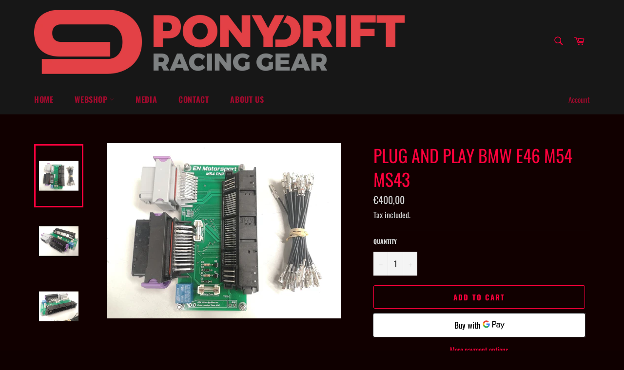

--- FILE ---
content_type: text/html; charset=utf-8
request_url: https://ponydrift.com/products/plug-and-play-adapter-bmw-e46-m54-ms43
body_size: 20902
content:
<!doctype html>
<html class="no-js" lang="en">
<head>



  <meta charset="utf-8">
  <meta http-equiv="X-UA-Compatible" content="IE=edge,chrome=1">
  <meta name="viewport" content="width=device-width,initial-scale=1">
  <meta name="theme-color" content="#171717">

  

  <link rel="canonical" href="https://ponydrift.com/products/plug-and-play-adapter-bmw-e46-m54-ms43">
  <title>
  ECUMASTER PLUG AND PLAY BMW E46 M54 MS43 &ndash; PONY DRIFT
  </title>

  
    <meta name="description" content="ECUMASTER / EN MOTORSPORT Plug and Play adapter kit for the BMW M54 MS43 allows for plug and play installation into your BMW E46.">
  

  <!-- /snippets/social-meta-tags.liquid -->




<meta property="og:site_name" content="PONY DRIFT">
<meta property="og:url" content="https://ponydrift.com/products/plug-and-play-adapter-bmw-e46-m54-ms43">
<meta property="og:title" content="Plug and Play BMW E46 M54 MS43">
<meta property="og:type" content="product">
<meta property="og:description" content="ECUMASTER / EN MOTORSPORT Plug and Play adapter kit for the BMW M54 MS43 allows for plug and play installation into your BMW E46.">

  <meta property="og:price:amount" content="400,00">
  <meta property="og:price:currency" content="EUR">

<meta property="og:image" content="http://ponydrift.com/cdn/shop/products/305701501_629179581889555_674514600911340640_n_1147c0ee-50a9-4e0a-b301-d15edf5aa24d_1200x1200.jpg?v=1662843335"><meta property="og:image" content="http://ponydrift.com/cdn/shop/products/305877257_753172012651761_4020953963871673149_n_5e6722dd-f0b8-400a-8f14-47839d9e4bee_1200x1200.jpg?v=1662843335"><meta property="og:image" content="http://ponydrift.com/cdn/shop/products/286106381_1104153496869471_1800582032274420906_n_06e5075b-b916-4626-ad02-4f00759260eb_1200x1200.jpg?v=1662843335">
<meta property="og:image:secure_url" content="https://ponydrift.com/cdn/shop/products/305701501_629179581889555_674514600911340640_n_1147c0ee-50a9-4e0a-b301-d15edf5aa24d_1200x1200.jpg?v=1662843335"><meta property="og:image:secure_url" content="https://ponydrift.com/cdn/shop/products/305877257_753172012651761_4020953963871673149_n_5e6722dd-f0b8-400a-8f14-47839d9e4bee_1200x1200.jpg?v=1662843335"><meta property="og:image:secure_url" content="https://ponydrift.com/cdn/shop/products/286106381_1104153496869471_1800582032274420906_n_06e5075b-b916-4626-ad02-4f00759260eb_1200x1200.jpg?v=1662843335">


<meta name="twitter:card" content="summary_large_image">
<meta name="twitter:title" content="Plug and Play BMW E46 M54 MS43">
<meta name="twitter:description" content="ECUMASTER / EN MOTORSPORT Plug and Play adapter kit for the BMW M54 MS43 allows for plug and play installation into your BMW E46.">


  <script>
    document.documentElement.className = document.documentElement.className.replace('no-js', 'js');
  </script>

  <link href="//ponydrift.com/cdn/shop/t/2/assets/theme.scss.css?v=170002074439259813101763975021" rel="stylesheet" type="text/css" media="all" />

  <script>
    window.theme = window.theme || {};

    theme.strings = {
      stockAvailable: "1 available",
      addToCart: "Add to Cart",
      soldOut: "Sold Out",
      unavailable: "Unavailable",
      noStockAvailable: "The item could not be added to your cart because there are not enough in stock.",
      willNotShipUntil: "Will not ship until [date]",
      willBeInStockAfter: "Will be in stock after [date]",
      totalCartDiscount: "You're saving [savings]",
      addressError: "Error looking up that address",
      addressNoResults: "No results for that address",
      addressQueryLimit: "You have exceeded the Google API usage limit. Consider upgrading to a \u003ca href=\"https:\/\/developers.google.com\/maps\/premium\/usage-limits\"\u003ePremium Plan\u003c\/a\u003e.",
      authError: "There was a problem authenticating your Google Maps API Key.",
      slideNumber: "Slide [slide_number], current"
    };
  </script>

  <script src="//ponydrift.com/cdn/shop/t/2/assets/lazysizes.min.js?v=56045284683979784691588112349" async="async"></script>

  

  <script src="//ponydrift.com/cdn/shop/t/2/assets/vendor.js?v=59352919779726365461588112351" defer="defer"></script>

  
    <script>
      window.theme = window.theme || {};
      theme.moneyFormat = "\u003cspan class=money\u003e€{{amount_with_comma_separator}}\u003c\/span\u003e";
    </script>
  

  <script src="//ponydrift.com/cdn/shop/t/2/assets/theme.js?v=17829490311171280061588112349" defer="defer"></script>

  <script>window.performance && window.performance.mark && window.performance.mark('shopify.content_for_header.start');</script><meta id="shopify-digital-wallet" name="shopify-digital-wallet" content="/27047264279/digital_wallets/dialog">
<meta name="shopify-checkout-api-token" content="17d0bc3be551596fc94c5b5d026a9822">
<link rel="alternate" type="application/json+oembed" href="https://ponydrift.com/products/plug-and-play-adapter-bmw-e46-m54-ms43.oembed">
<script async="async" src="/checkouts/internal/preloads.js?locale=en-DE"></script>
<script id="apple-pay-shop-capabilities" type="application/json">{"shopId":27047264279,"countryCode":"SE","currencyCode":"EUR","merchantCapabilities":["supports3DS"],"merchantId":"gid:\/\/shopify\/Shop\/27047264279","merchantName":"PONY DRIFT","requiredBillingContactFields":["postalAddress","email","phone"],"requiredShippingContactFields":["postalAddress","email","phone"],"shippingType":"shipping","supportedNetworks":["visa","maestro","masterCard"],"total":{"type":"pending","label":"PONY DRIFT","amount":"1.00"},"shopifyPaymentsEnabled":true,"supportsSubscriptions":true}</script>
<script id="shopify-features" type="application/json">{"accessToken":"17d0bc3be551596fc94c5b5d026a9822","betas":["rich-media-storefront-analytics"],"domain":"ponydrift.com","predictiveSearch":true,"shopId":27047264279,"locale":"en"}</script>
<script>var Shopify = Shopify || {};
Shopify.shop = "pony-drift.myshopify.com";
Shopify.locale = "en";
Shopify.currency = {"active":"EUR","rate":"1.0"};
Shopify.country = "DE";
Shopify.theme = {"name":"Venture","id":79821963287,"schema_name":"Venture","schema_version":"11.0.14","theme_store_id":775,"role":"main"};
Shopify.theme.handle = "null";
Shopify.theme.style = {"id":null,"handle":null};
Shopify.cdnHost = "ponydrift.com/cdn";
Shopify.routes = Shopify.routes || {};
Shopify.routes.root = "/";</script>
<script type="module">!function(o){(o.Shopify=o.Shopify||{}).modules=!0}(window);</script>
<script>!function(o){function n(){var o=[];function n(){o.push(Array.prototype.slice.apply(arguments))}return n.q=o,n}var t=o.Shopify=o.Shopify||{};t.loadFeatures=n(),t.autoloadFeatures=n()}(window);</script>
<script id="shop-js-analytics" type="application/json">{"pageType":"product"}</script>
<script defer="defer" async type="module" src="//ponydrift.com/cdn/shopifycloud/shop-js/modules/v2/client.init-shop-cart-sync_BT-GjEfc.en.esm.js"></script>
<script defer="defer" async type="module" src="//ponydrift.com/cdn/shopifycloud/shop-js/modules/v2/chunk.common_D58fp_Oc.esm.js"></script>
<script defer="defer" async type="module" src="//ponydrift.com/cdn/shopifycloud/shop-js/modules/v2/chunk.modal_xMitdFEc.esm.js"></script>
<script type="module">
  await import("//ponydrift.com/cdn/shopifycloud/shop-js/modules/v2/client.init-shop-cart-sync_BT-GjEfc.en.esm.js");
await import("//ponydrift.com/cdn/shopifycloud/shop-js/modules/v2/chunk.common_D58fp_Oc.esm.js");
await import("//ponydrift.com/cdn/shopifycloud/shop-js/modules/v2/chunk.modal_xMitdFEc.esm.js");

  window.Shopify.SignInWithShop?.initShopCartSync?.({"fedCMEnabled":true,"windoidEnabled":true});

</script>
<script id="__st">var __st={"a":27047264279,"offset":3600,"reqid":"3dec32de-933a-4fc4-b552-3a89a37aae4a-1769399043","pageurl":"ponydrift.com\/products\/plug-and-play-adapter-bmw-e46-m54-ms43","u":"aa3f91352b34","p":"product","rtyp":"product","rid":6808704942103};</script>
<script>window.ShopifyPaypalV4VisibilityTracking = true;</script>
<script id="captcha-bootstrap">!function(){'use strict';const t='contact',e='account',n='new_comment',o=[[t,t],['blogs',n],['comments',n],[t,'customer']],c=[[e,'customer_login'],[e,'guest_login'],[e,'recover_customer_password'],[e,'create_customer']],r=t=>t.map((([t,e])=>`form[action*='/${t}']:not([data-nocaptcha='true']) input[name='form_type'][value='${e}']`)).join(','),a=t=>()=>t?[...document.querySelectorAll(t)].map((t=>t.form)):[];function s(){const t=[...o],e=r(t);return a(e)}const i='password',u='form_key',d=['recaptcha-v3-token','g-recaptcha-response','h-captcha-response',i],f=()=>{try{return window.sessionStorage}catch{return}},m='__shopify_v',_=t=>t.elements[u];function p(t,e,n=!1){try{const o=window.sessionStorage,c=JSON.parse(o.getItem(e)),{data:r}=function(t){const{data:e,action:n}=t;return t[m]||n?{data:e,action:n}:{data:t,action:n}}(c);for(const[e,n]of Object.entries(r))t.elements[e]&&(t.elements[e].value=n);n&&o.removeItem(e)}catch(o){console.error('form repopulation failed',{error:o})}}const l='form_type',E='cptcha';function T(t){t.dataset[E]=!0}const w=window,h=w.document,L='Shopify',v='ce_forms',y='captcha';let A=!1;((t,e)=>{const n=(g='f06e6c50-85a8-45c8-87d0-21a2b65856fe',I='https://cdn.shopify.com/shopifycloud/storefront-forms-hcaptcha/ce_storefront_forms_captcha_hcaptcha.v1.5.2.iife.js',D={infoText:'Protected by hCaptcha',privacyText:'Privacy',termsText:'Terms'},(t,e,n)=>{const o=w[L][v],c=o.bindForm;if(c)return c(t,g,e,D).then(n);var r;o.q.push([[t,g,e,D],n]),r=I,A||(h.body.append(Object.assign(h.createElement('script'),{id:'captcha-provider',async:!0,src:r})),A=!0)});var g,I,D;w[L]=w[L]||{},w[L][v]=w[L][v]||{},w[L][v].q=[],w[L][y]=w[L][y]||{},w[L][y].protect=function(t,e){n(t,void 0,e),T(t)},Object.freeze(w[L][y]),function(t,e,n,w,h,L){const[v,y,A,g]=function(t,e,n){const i=e?o:[],u=t?c:[],d=[...i,...u],f=r(d),m=r(i),_=r(d.filter((([t,e])=>n.includes(e))));return[a(f),a(m),a(_),s()]}(w,h,L),I=t=>{const e=t.target;return e instanceof HTMLFormElement?e:e&&e.form},D=t=>v().includes(t);t.addEventListener('submit',(t=>{const e=I(t);if(!e)return;const n=D(e)&&!e.dataset.hcaptchaBound&&!e.dataset.recaptchaBound,o=_(e),c=g().includes(e)&&(!o||!o.value);(n||c)&&t.preventDefault(),c&&!n&&(function(t){try{if(!f())return;!function(t){const e=f();if(!e)return;const n=_(t);if(!n)return;const o=n.value;o&&e.removeItem(o)}(t);const e=Array.from(Array(32),(()=>Math.random().toString(36)[2])).join('');!function(t,e){_(t)||t.append(Object.assign(document.createElement('input'),{type:'hidden',name:u})),t.elements[u].value=e}(t,e),function(t,e){const n=f();if(!n)return;const o=[...t.querySelectorAll(`input[type='${i}']`)].map((({name:t})=>t)),c=[...d,...o],r={};for(const[a,s]of new FormData(t).entries())c.includes(a)||(r[a]=s);n.setItem(e,JSON.stringify({[m]:1,action:t.action,data:r}))}(t,e)}catch(e){console.error('failed to persist form',e)}}(e),e.submit())}));const S=(t,e)=>{t&&!t.dataset[E]&&(n(t,e.some((e=>e===t))),T(t))};for(const o of['focusin','change'])t.addEventListener(o,(t=>{const e=I(t);D(e)&&S(e,y())}));const B=e.get('form_key'),M=e.get(l),P=B&&M;t.addEventListener('DOMContentLoaded',(()=>{const t=y();if(P)for(const e of t)e.elements[l].value===M&&p(e,B);[...new Set([...A(),...v().filter((t=>'true'===t.dataset.shopifyCaptcha))])].forEach((e=>S(e,t)))}))}(h,new URLSearchParams(w.location.search),n,t,e,['guest_login'])})(!0,!0)}();</script>
<script integrity="sha256-4kQ18oKyAcykRKYeNunJcIwy7WH5gtpwJnB7kiuLZ1E=" data-source-attribution="shopify.loadfeatures" defer="defer" src="//ponydrift.com/cdn/shopifycloud/storefront/assets/storefront/load_feature-a0a9edcb.js" crossorigin="anonymous"></script>
<script data-source-attribution="shopify.dynamic_checkout.dynamic.init">var Shopify=Shopify||{};Shopify.PaymentButton=Shopify.PaymentButton||{isStorefrontPortableWallets:!0,init:function(){window.Shopify.PaymentButton.init=function(){};var t=document.createElement("script");t.src="https://ponydrift.com/cdn/shopifycloud/portable-wallets/latest/portable-wallets.en.js",t.type="module",document.head.appendChild(t)}};
</script>
<script data-source-attribution="shopify.dynamic_checkout.buyer_consent">
  function portableWalletsHideBuyerConsent(e){var t=document.getElementById("shopify-buyer-consent"),n=document.getElementById("shopify-subscription-policy-button");t&&n&&(t.classList.add("hidden"),t.setAttribute("aria-hidden","true"),n.removeEventListener("click",e))}function portableWalletsShowBuyerConsent(e){var t=document.getElementById("shopify-buyer-consent"),n=document.getElementById("shopify-subscription-policy-button");t&&n&&(t.classList.remove("hidden"),t.removeAttribute("aria-hidden"),n.addEventListener("click",e))}window.Shopify?.PaymentButton&&(window.Shopify.PaymentButton.hideBuyerConsent=portableWalletsHideBuyerConsent,window.Shopify.PaymentButton.showBuyerConsent=portableWalletsShowBuyerConsent);
</script>
<script>
  function portableWalletsCleanup(e){e&&e.src&&console.error("Failed to load portable wallets script "+e.src);var t=document.querySelectorAll("shopify-accelerated-checkout .shopify-payment-button__skeleton, shopify-accelerated-checkout-cart .wallet-cart-button__skeleton"),e=document.getElementById("shopify-buyer-consent");for(let e=0;e<t.length;e++)t[e].remove();e&&e.remove()}function portableWalletsNotLoadedAsModule(e){e instanceof ErrorEvent&&"string"==typeof e.message&&e.message.includes("import.meta")&&"string"==typeof e.filename&&e.filename.includes("portable-wallets")&&(window.removeEventListener("error",portableWalletsNotLoadedAsModule),window.Shopify.PaymentButton.failedToLoad=e,"loading"===document.readyState?document.addEventListener("DOMContentLoaded",window.Shopify.PaymentButton.init):window.Shopify.PaymentButton.init())}window.addEventListener("error",portableWalletsNotLoadedAsModule);
</script>

<script type="module" src="https://ponydrift.com/cdn/shopifycloud/portable-wallets/latest/portable-wallets.en.js" onError="portableWalletsCleanup(this)" crossorigin="anonymous"></script>
<script nomodule>
  document.addEventListener("DOMContentLoaded", portableWalletsCleanup);
</script>

<link id="shopify-accelerated-checkout-styles" rel="stylesheet" media="screen" href="https://ponydrift.com/cdn/shopifycloud/portable-wallets/latest/accelerated-checkout-backwards-compat.css" crossorigin="anonymous">
<style id="shopify-accelerated-checkout-cart">
        #shopify-buyer-consent {
  margin-top: 1em;
  display: inline-block;
  width: 100%;
}

#shopify-buyer-consent.hidden {
  display: none;
}

#shopify-subscription-policy-button {
  background: none;
  border: none;
  padding: 0;
  text-decoration: underline;
  font-size: inherit;
  cursor: pointer;
}

#shopify-subscription-policy-button::before {
  box-shadow: none;
}

      </style>

<script>window.performance && window.performance.mark && window.performance.mark('shopify.content_for_header.end');</script>


<link href="https://monorail-edge.shopifysvc.com" rel="dns-prefetch">
<script>(function(){if ("sendBeacon" in navigator && "performance" in window) {try {var session_token_from_headers = performance.getEntriesByType('navigation')[0].serverTiming.find(x => x.name == '_s').description;} catch {var session_token_from_headers = undefined;}var session_cookie_matches = document.cookie.match(/_shopify_s=([^;]*)/);var session_token_from_cookie = session_cookie_matches && session_cookie_matches.length === 2 ? session_cookie_matches[1] : "";var session_token = session_token_from_headers || session_token_from_cookie || "";function handle_abandonment_event(e) {var entries = performance.getEntries().filter(function(entry) {return /monorail-edge.shopifysvc.com/.test(entry.name);});if (!window.abandonment_tracked && entries.length === 0) {window.abandonment_tracked = true;var currentMs = Date.now();var navigation_start = performance.timing.navigationStart;var payload = {shop_id: 27047264279,url: window.location.href,navigation_start,duration: currentMs - navigation_start,session_token,page_type: "product"};window.navigator.sendBeacon("https://monorail-edge.shopifysvc.com/v1/produce", JSON.stringify({schema_id: "online_store_buyer_site_abandonment/1.1",payload: payload,metadata: {event_created_at_ms: currentMs,event_sent_at_ms: currentMs}}));}}window.addEventListener('pagehide', handle_abandonment_event);}}());</script>
<script id="web-pixels-manager-setup">(function e(e,d,r,n,o){if(void 0===o&&(o={}),!Boolean(null===(a=null===(i=window.Shopify)||void 0===i?void 0:i.analytics)||void 0===a?void 0:a.replayQueue)){var i,a;window.Shopify=window.Shopify||{};var t=window.Shopify;t.analytics=t.analytics||{};var s=t.analytics;s.replayQueue=[],s.publish=function(e,d,r){return s.replayQueue.push([e,d,r]),!0};try{self.performance.mark("wpm:start")}catch(e){}var l=function(){var e={modern:/Edge?\/(1{2}[4-9]|1[2-9]\d|[2-9]\d{2}|\d{4,})\.\d+(\.\d+|)|Firefox\/(1{2}[4-9]|1[2-9]\d|[2-9]\d{2}|\d{4,})\.\d+(\.\d+|)|Chrom(ium|e)\/(9{2}|\d{3,})\.\d+(\.\d+|)|(Maci|X1{2}).+ Version\/(15\.\d+|(1[6-9]|[2-9]\d|\d{3,})\.\d+)([,.]\d+|)( \(\w+\)|)( Mobile\/\w+|) Safari\/|Chrome.+OPR\/(9{2}|\d{3,})\.\d+\.\d+|(CPU[ +]OS|iPhone[ +]OS|CPU[ +]iPhone|CPU IPhone OS|CPU iPad OS)[ +]+(15[._]\d+|(1[6-9]|[2-9]\d|\d{3,})[._]\d+)([._]\d+|)|Android:?[ /-](13[3-9]|1[4-9]\d|[2-9]\d{2}|\d{4,})(\.\d+|)(\.\d+|)|Android.+Firefox\/(13[5-9]|1[4-9]\d|[2-9]\d{2}|\d{4,})\.\d+(\.\d+|)|Android.+Chrom(ium|e)\/(13[3-9]|1[4-9]\d|[2-9]\d{2}|\d{4,})\.\d+(\.\d+|)|SamsungBrowser\/([2-9]\d|\d{3,})\.\d+/,legacy:/Edge?\/(1[6-9]|[2-9]\d|\d{3,})\.\d+(\.\d+|)|Firefox\/(5[4-9]|[6-9]\d|\d{3,})\.\d+(\.\d+|)|Chrom(ium|e)\/(5[1-9]|[6-9]\d|\d{3,})\.\d+(\.\d+|)([\d.]+$|.*Safari\/(?![\d.]+ Edge\/[\d.]+$))|(Maci|X1{2}).+ Version\/(10\.\d+|(1[1-9]|[2-9]\d|\d{3,})\.\d+)([,.]\d+|)( \(\w+\)|)( Mobile\/\w+|) Safari\/|Chrome.+OPR\/(3[89]|[4-9]\d|\d{3,})\.\d+\.\d+|(CPU[ +]OS|iPhone[ +]OS|CPU[ +]iPhone|CPU IPhone OS|CPU iPad OS)[ +]+(10[._]\d+|(1[1-9]|[2-9]\d|\d{3,})[._]\d+)([._]\d+|)|Android:?[ /-](13[3-9]|1[4-9]\d|[2-9]\d{2}|\d{4,})(\.\d+|)(\.\d+|)|Mobile Safari.+OPR\/([89]\d|\d{3,})\.\d+\.\d+|Android.+Firefox\/(13[5-9]|1[4-9]\d|[2-9]\d{2}|\d{4,})\.\d+(\.\d+|)|Android.+Chrom(ium|e)\/(13[3-9]|1[4-9]\d|[2-9]\d{2}|\d{4,})\.\d+(\.\d+|)|Android.+(UC? ?Browser|UCWEB|U3)[ /]?(15\.([5-9]|\d{2,})|(1[6-9]|[2-9]\d|\d{3,})\.\d+)\.\d+|SamsungBrowser\/(5\.\d+|([6-9]|\d{2,})\.\d+)|Android.+MQ{2}Browser\/(14(\.(9|\d{2,})|)|(1[5-9]|[2-9]\d|\d{3,})(\.\d+|))(\.\d+|)|K[Aa][Ii]OS\/(3\.\d+|([4-9]|\d{2,})\.\d+)(\.\d+|)/},d=e.modern,r=e.legacy,n=navigator.userAgent;return n.match(d)?"modern":n.match(r)?"legacy":"unknown"}(),u="modern"===l?"modern":"legacy",c=(null!=n?n:{modern:"",legacy:""})[u],f=function(e){return[e.baseUrl,"/wpm","/b",e.hashVersion,"modern"===e.buildTarget?"m":"l",".js"].join("")}({baseUrl:d,hashVersion:r,buildTarget:u}),m=function(e){var d=e.version,r=e.bundleTarget,n=e.surface,o=e.pageUrl,i=e.monorailEndpoint;return{emit:function(e){var a=e.status,t=e.errorMsg,s=(new Date).getTime(),l=JSON.stringify({metadata:{event_sent_at_ms:s},events:[{schema_id:"web_pixels_manager_load/3.1",payload:{version:d,bundle_target:r,page_url:o,status:a,surface:n,error_msg:t},metadata:{event_created_at_ms:s}}]});if(!i)return console&&console.warn&&console.warn("[Web Pixels Manager] No Monorail endpoint provided, skipping logging."),!1;try{return self.navigator.sendBeacon.bind(self.navigator)(i,l)}catch(e){}var u=new XMLHttpRequest;try{return u.open("POST",i,!0),u.setRequestHeader("Content-Type","text/plain"),u.send(l),!0}catch(e){return console&&console.warn&&console.warn("[Web Pixels Manager] Got an unhandled error while logging to Monorail."),!1}}}}({version:r,bundleTarget:l,surface:e.surface,pageUrl:self.location.href,monorailEndpoint:e.monorailEndpoint});try{o.browserTarget=l,function(e){var d=e.src,r=e.async,n=void 0===r||r,o=e.onload,i=e.onerror,a=e.sri,t=e.scriptDataAttributes,s=void 0===t?{}:t,l=document.createElement("script"),u=document.querySelector("head"),c=document.querySelector("body");if(l.async=n,l.src=d,a&&(l.integrity=a,l.crossOrigin="anonymous"),s)for(var f in s)if(Object.prototype.hasOwnProperty.call(s,f))try{l.dataset[f]=s[f]}catch(e){}if(o&&l.addEventListener("load",o),i&&l.addEventListener("error",i),u)u.appendChild(l);else{if(!c)throw new Error("Did not find a head or body element to append the script");c.appendChild(l)}}({src:f,async:!0,onload:function(){if(!function(){var e,d;return Boolean(null===(d=null===(e=window.Shopify)||void 0===e?void 0:e.analytics)||void 0===d?void 0:d.initialized)}()){var d=window.webPixelsManager.init(e)||void 0;if(d){var r=window.Shopify.analytics;r.replayQueue.forEach((function(e){var r=e[0],n=e[1],o=e[2];d.publishCustomEvent(r,n,o)})),r.replayQueue=[],r.publish=d.publishCustomEvent,r.visitor=d.visitor,r.initialized=!0}}},onerror:function(){return m.emit({status:"failed",errorMsg:"".concat(f," has failed to load")})},sri:function(e){var d=/^sha384-[A-Za-z0-9+/=]+$/;return"string"==typeof e&&d.test(e)}(c)?c:"",scriptDataAttributes:o}),m.emit({status:"loading"})}catch(e){m.emit({status:"failed",errorMsg:(null==e?void 0:e.message)||"Unknown error"})}}})({shopId: 27047264279,storefrontBaseUrl: "https://ponydrift.com",extensionsBaseUrl: "https://extensions.shopifycdn.com/cdn/shopifycloud/web-pixels-manager",monorailEndpoint: "https://monorail-edge.shopifysvc.com/unstable/produce_batch",surface: "storefront-renderer",enabledBetaFlags: ["2dca8a86"],webPixelsConfigList: [{"id":"shopify-app-pixel","configuration":"{}","eventPayloadVersion":"v1","runtimeContext":"STRICT","scriptVersion":"0450","apiClientId":"shopify-pixel","type":"APP","privacyPurposes":["ANALYTICS","MARKETING"]},{"id":"shopify-custom-pixel","eventPayloadVersion":"v1","runtimeContext":"LAX","scriptVersion":"0450","apiClientId":"shopify-pixel","type":"CUSTOM","privacyPurposes":["ANALYTICS","MARKETING"]}],isMerchantRequest: false,initData: {"shop":{"name":"PONY DRIFT","paymentSettings":{"currencyCode":"EUR"},"myshopifyDomain":"pony-drift.myshopify.com","countryCode":"SE","storefrontUrl":"https:\/\/ponydrift.com"},"customer":null,"cart":null,"checkout":null,"productVariants":[{"price":{"amount":400.0,"currencyCode":"EUR"},"product":{"title":"Plug and Play BMW E46 M54 MS43","vendor":"PONY DRIFT","id":"6808704942103","untranslatedTitle":"Plug and Play BMW E46 M54 MS43","url":"\/products\/plug-and-play-adapter-bmw-e46-m54-ms43","type":""},"id":"40302013022231","image":{"src":"\/\/ponydrift.com\/cdn\/shop\/products\/305701501_629179581889555_674514600911340640_n_1147c0ee-50a9-4e0a-b301-d15edf5aa24d.jpg?v=1662843335"},"sku":"MS43","title":"Default Title","untranslatedTitle":"Default Title"}],"purchasingCompany":null},},"https://ponydrift.com/cdn","fcfee988w5aeb613cpc8e4bc33m6693e112",{"modern":"","legacy":""},{"shopId":"27047264279","storefrontBaseUrl":"https:\/\/ponydrift.com","extensionBaseUrl":"https:\/\/extensions.shopifycdn.com\/cdn\/shopifycloud\/web-pixels-manager","surface":"storefront-renderer","enabledBetaFlags":"[\"2dca8a86\"]","isMerchantRequest":"false","hashVersion":"fcfee988w5aeb613cpc8e4bc33m6693e112","publish":"custom","events":"[[\"page_viewed\",{}],[\"product_viewed\",{\"productVariant\":{\"price\":{\"amount\":400.0,\"currencyCode\":\"EUR\"},\"product\":{\"title\":\"Plug and Play BMW E46 M54 MS43\",\"vendor\":\"PONY DRIFT\",\"id\":\"6808704942103\",\"untranslatedTitle\":\"Plug and Play BMW E46 M54 MS43\",\"url\":\"\/products\/plug-and-play-adapter-bmw-e46-m54-ms43\",\"type\":\"\"},\"id\":\"40302013022231\",\"image\":{\"src\":\"\/\/ponydrift.com\/cdn\/shop\/products\/305701501_629179581889555_674514600911340640_n_1147c0ee-50a9-4e0a-b301-d15edf5aa24d.jpg?v=1662843335\"},\"sku\":\"MS43\",\"title\":\"Default Title\",\"untranslatedTitle\":\"Default Title\"}}]]"});</script><script>
  window.ShopifyAnalytics = window.ShopifyAnalytics || {};
  window.ShopifyAnalytics.meta = window.ShopifyAnalytics.meta || {};
  window.ShopifyAnalytics.meta.currency = 'EUR';
  var meta = {"product":{"id":6808704942103,"gid":"gid:\/\/shopify\/Product\/6808704942103","vendor":"PONY DRIFT","type":"","handle":"plug-and-play-adapter-bmw-e46-m54-ms43","variants":[{"id":40302013022231,"price":40000,"name":"Plug and Play BMW E46 M54 MS43","public_title":null,"sku":"MS43"}],"remote":false},"page":{"pageType":"product","resourceType":"product","resourceId":6808704942103,"requestId":"3dec32de-933a-4fc4-b552-3a89a37aae4a-1769399043"}};
  for (var attr in meta) {
    window.ShopifyAnalytics.meta[attr] = meta[attr];
  }
</script>
<script class="analytics">
  (function () {
    var customDocumentWrite = function(content) {
      var jquery = null;

      if (window.jQuery) {
        jquery = window.jQuery;
      } else if (window.Checkout && window.Checkout.$) {
        jquery = window.Checkout.$;
      }

      if (jquery) {
        jquery('body').append(content);
      }
    };

    var hasLoggedConversion = function(token) {
      if (token) {
        return document.cookie.indexOf('loggedConversion=' + token) !== -1;
      }
      return false;
    }

    var setCookieIfConversion = function(token) {
      if (token) {
        var twoMonthsFromNow = new Date(Date.now());
        twoMonthsFromNow.setMonth(twoMonthsFromNow.getMonth() + 2);

        document.cookie = 'loggedConversion=' + token + '; expires=' + twoMonthsFromNow;
      }
    }

    var trekkie = window.ShopifyAnalytics.lib = window.trekkie = window.trekkie || [];
    if (trekkie.integrations) {
      return;
    }
    trekkie.methods = [
      'identify',
      'page',
      'ready',
      'track',
      'trackForm',
      'trackLink'
    ];
    trekkie.factory = function(method) {
      return function() {
        var args = Array.prototype.slice.call(arguments);
        args.unshift(method);
        trekkie.push(args);
        return trekkie;
      };
    };
    for (var i = 0; i < trekkie.methods.length; i++) {
      var key = trekkie.methods[i];
      trekkie[key] = trekkie.factory(key);
    }
    trekkie.load = function(config) {
      trekkie.config = config || {};
      trekkie.config.initialDocumentCookie = document.cookie;
      var first = document.getElementsByTagName('script')[0];
      var script = document.createElement('script');
      script.type = 'text/javascript';
      script.onerror = function(e) {
        var scriptFallback = document.createElement('script');
        scriptFallback.type = 'text/javascript';
        scriptFallback.onerror = function(error) {
                var Monorail = {
      produce: function produce(monorailDomain, schemaId, payload) {
        var currentMs = new Date().getTime();
        var event = {
          schema_id: schemaId,
          payload: payload,
          metadata: {
            event_created_at_ms: currentMs,
            event_sent_at_ms: currentMs
          }
        };
        return Monorail.sendRequest("https://" + monorailDomain + "/v1/produce", JSON.stringify(event));
      },
      sendRequest: function sendRequest(endpointUrl, payload) {
        // Try the sendBeacon API
        if (window && window.navigator && typeof window.navigator.sendBeacon === 'function' && typeof window.Blob === 'function' && !Monorail.isIos12()) {
          var blobData = new window.Blob([payload], {
            type: 'text/plain'
          });

          if (window.navigator.sendBeacon(endpointUrl, blobData)) {
            return true;
          } // sendBeacon was not successful

        } // XHR beacon

        var xhr = new XMLHttpRequest();

        try {
          xhr.open('POST', endpointUrl);
          xhr.setRequestHeader('Content-Type', 'text/plain');
          xhr.send(payload);
        } catch (e) {
          console.log(e);
        }

        return false;
      },
      isIos12: function isIos12() {
        return window.navigator.userAgent.lastIndexOf('iPhone; CPU iPhone OS 12_') !== -1 || window.navigator.userAgent.lastIndexOf('iPad; CPU OS 12_') !== -1;
      }
    };
    Monorail.produce('monorail-edge.shopifysvc.com',
      'trekkie_storefront_load_errors/1.1',
      {shop_id: 27047264279,
      theme_id: 79821963287,
      app_name: "storefront",
      context_url: window.location.href,
      source_url: "//ponydrift.com/cdn/s/trekkie.storefront.8d95595f799fbf7e1d32231b9a28fd43b70c67d3.min.js"});

        };
        scriptFallback.async = true;
        scriptFallback.src = '//ponydrift.com/cdn/s/trekkie.storefront.8d95595f799fbf7e1d32231b9a28fd43b70c67d3.min.js';
        first.parentNode.insertBefore(scriptFallback, first);
      };
      script.async = true;
      script.src = '//ponydrift.com/cdn/s/trekkie.storefront.8d95595f799fbf7e1d32231b9a28fd43b70c67d3.min.js';
      first.parentNode.insertBefore(script, first);
    };
    trekkie.load(
      {"Trekkie":{"appName":"storefront","development":false,"defaultAttributes":{"shopId":27047264279,"isMerchantRequest":null,"themeId":79821963287,"themeCityHash":"12387329151231204089","contentLanguage":"en","currency":"EUR","eventMetadataId":"d7bf7ee8-c415-4ca7-8703-15a965f48b94"},"isServerSideCookieWritingEnabled":true,"monorailRegion":"shop_domain","enabledBetaFlags":["65f19447"]},"Session Attribution":{},"S2S":{"facebookCapiEnabled":false,"source":"trekkie-storefront-renderer","apiClientId":580111}}
    );

    var loaded = false;
    trekkie.ready(function() {
      if (loaded) return;
      loaded = true;

      window.ShopifyAnalytics.lib = window.trekkie;

      var originalDocumentWrite = document.write;
      document.write = customDocumentWrite;
      try { window.ShopifyAnalytics.merchantGoogleAnalytics.call(this); } catch(error) {};
      document.write = originalDocumentWrite;

      window.ShopifyAnalytics.lib.page(null,{"pageType":"product","resourceType":"product","resourceId":6808704942103,"requestId":"3dec32de-933a-4fc4-b552-3a89a37aae4a-1769399043","shopifyEmitted":true});

      var match = window.location.pathname.match(/checkouts\/(.+)\/(thank_you|post_purchase)/)
      var token = match? match[1]: undefined;
      if (!hasLoggedConversion(token)) {
        setCookieIfConversion(token);
        window.ShopifyAnalytics.lib.track("Viewed Product",{"currency":"EUR","variantId":40302013022231,"productId":6808704942103,"productGid":"gid:\/\/shopify\/Product\/6808704942103","name":"Plug and Play BMW E46 M54 MS43","price":"400.00","sku":"MS43","brand":"PONY DRIFT","variant":null,"category":"","nonInteraction":true,"remote":false},undefined,undefined,{"shopifyEmitted":true});
      window.ShopifyAnalytics.lib.track("monorail:\/\/trekkie_storefront_viewed_product\/1.1",{"currency":"EUR","variantId":40302013022231,"productId":6808704942103,"productGid":"gid:\/\/shopify\/Product\/6808704942103","name":"Plug and Play BMW E46 M54 MS43","price":"400.00","sku":"MS43","brand":"PONY DRIFT","variant":null,"category":"","nonInteraction":true,"remote":false,"referer":"https:\/\/ponydrift.com\/products\/plug-and-play-adapter-bmw-e46-m54-ms43"});
      }
    });


        var eventsListenerScript = document.createElement('script');
        eventsListenerScript.async = true;
        eventsListenerScript.src = "//ponydrift.com/cdn/shopifycloud/storefront/assets/shop_events_listener-3da45d37.js";
        document.getElementsByTagName('head')[0].appendChild(eventsListenerScript);

})();</script>
<script
  defer
  src="https://ponydrift.com/cdn/shopifycloud/perf-kit/shopify-perf-kit-3.0.4.min.js"
  data-application="storefront-renderer"
  data-shop-id="27047264279"
  data-render-region="gcp-us-east1"
  data-page-type="product"
  data-theme-instance-id="79821963287"
  data-theme-name="Venture"
  data-theme-version="11.0.14"
  data-monorail-region="shop_domain"
  data-resource-timing-sampling-rate="10"
  data-shs="true"
  data-shs-beacon="true"
  data-shs-export-with-fetch="true"
  data-shs-logs-sample-rate="1"
  data-shs-beacon-endpoint="https://ponydrift.com/api/collect"
></script>
</head>


<body class="template-product" >

  <a class="in-page-link visually-hidden skip-link" href="#MainContent">
    Skip to content
  </a>

  <div id="shopify-section-header" class="shopify-section"><style>
.site-header__logo img {
  max-width: 1000px;
}
</style>

<div id="NavDrawer" class="drawer drawer--left">
  <div class="drawer__inner">
    <form action="/search" method="get" class="drawer__search" role="search">
      <input type="search" name="q" placeholder="Search" aria-label="Search" class="drawer__search-input">

      <button type="submit" class="text-link drawer__search-submit">
        <svg aria-hidden="true" focusable="false" role="presentation" class="icon icon-search" viewBox="0 0 32 32"><path fill="#444" d="M21.839 18.771a10.012 10.012 0 0 0 1.57-5.39c0-5.548-4.493-10.048-10.034-10.048-5.548 0-10.041 4.499-10.041 10.048s4.493 10.048 10.034 10.048c2.012 0 3.886-.594 5.456-1.61l.455-.317 7.165 7.165 2.223-2.263-7.158-7.165.33-.468zM18.995 7.767c1.498 1.498 2.322 3.49 2.322 5.608s-.825 4.11-2.322 5.608c-1.498 1.498-3.49 2.322-5.608 2.322s-4.11-.825-5.608-2.322c-1.498-1.498-2.322-3.49-2.322-5.608s.825-4.11 2.322-5.608c1.498-1.498 3.49-2.322 5.608-2.322s4.11.825 5.608 2.322z"/></svg>
        <span class="icon__fallback-text">Search</span>
      </button>
    </form>
    <ul class="drawer__nav">
      
        

        
          <li class="drawer__nav-item">
            <a href="/"
              class="drawer__nav-link drawer__nav-link--top-level"
              
            >
              HOME
            </a>
          </li>
        
      
        

        
          <li class="drawer__nav-item">
            <div class="drawer__nav-has-sublist">
              <a href="/collections"
                class="drawer__nav-link drawer__nav-link--top-level drawer__nav-link--split"
                id="DrawerLabel-webshop"
                
              >
                WEBSHOP
              </a>
              <button type="button" aria-controls="DrawerLinklist-webshop" class="text-link drawer__nav-toggle-btn drawer__meganav-toggle" aria-label="WEBSHOP Menu" aria-expanded="false">
                <span class="drawer__nav-toggle--open">
                  <svg aria-hidden="true" focusable="false" role="presentation" class="icon icon-plus" viewBox="0 0 22 21"><path d="M12 11.5h9.5v-2H12V0h-2v9.5H.5v2H10V21h2v-9.5z" fill="#000" fill-rule="evenodd"/></svg>
                </span>
                <span class="drawer__nav-toggle--close">
                  <svg aria-hidden="true" focusable="false" role="presentation" class="icon icon--wide icon-minus" viewBox="0 0 22 3"><path fill="#000" d="M21.5.5v2H.5v-2z" fill-rule="evenodd"/></svg>
                </span>
              </button>
            </div>

            <div class="meganav meganav--drawer" id="DrawerLinklist-webshop" aria-labelledby="DrawerLabel-webshop" role="navigation">
              <ul class="meganav__nav">
                <div class="grid grid--no-gutters meganav__scroller meganav__scroller--has-list">
  <div class="grid__item meganav__list">
    
      <li class="drawer__nav-item">
        
          <a href="/collections/8hp" 
            class="drawer__nav-link meganav__link"
            
          >
            TURBOLAMIK / 8HP GEARBOX
          </a>
        
      </li>
    
      <li class="drawer__nav-item">
        
          <a href="/collections/domiworks-engineering" 
            class="drawer__nav-link meganav__link"
            
          >
            DOMIWORKS 8HP ADAPTER KITS
          </a>
        
      </li>
    
      <li class="drawer__nav-item">
        
          

          <div class="drawer__nav-has-sublist">
            <a href="/collections/tenaci" 
              class="meganav__link drawer__nav-link drawer__nav-link--split" 
              id="DrawerLabel-tenaci-clutches"
              
            >
              TENACI CLUTCHES
            </a>
            <button type="button" aria-controls="DrawerLinklist-tenaci-clutches" class="text-link drawer__nav-toggle-btn drawer__nav-toggle-btn--small drawer__meganav-toggle" aria-label="WEBSHOP Menu" aria-expanded="false">
              <span class="drawer__nav-toggle--open">
                <svg aria-hidden="true" focusable="false" role="presentation" class="icon icon-plus" viewBox="0 0 22 21"><path d="M12 11.5h9.5v-2H12V0h-2v9.5H.5v2H10V21h2v-9.5z" fill="#000" fill-rule="evenodd"/></svg>
              </span>
              <span class="drawer__nav-toggle--close">
                <svg aria-hidden="true" focusable="false" role="presentation" class="icon icon--wide icon-minus" viewBox="0 0 22 3"><path fill="#000" d="M21.5.5v2H.5v-2z" fill-rule="evenodd"/></svg>
              </span>
            </button>
          </div>

          <div class="meganav meganav--drawer" id="DrawerLinklist-tenaci-clutches" aria-labelledby="DrawerLabel-tenaci-clutches" role="navigation">
            <ul class="meganav__nav meganav__nav--third-level">
              
                <li>
                  <a href="/collections/clutch-kits" class="meganav__link">
                    CLUTCH KITS
                  </a>
                </li>
              
                <li>
                  <a href="/collections/adapter-kits" class="meganav__link">
                    ADAPTER KITS
                  </a>
                </li>
              
                <li>
                  <a href="/collections/flywheels" class="meganav__link">
                    FLYWHEELS
                  </a>
                </li>
              
                <li>
                  <a href="/collections/clutch-accessories" class="meganav__link">
                    ACCESSORIES
                  </a>
                </li>
              
            </ul>
          </div>
        
      </li>
    
      <li class="drawer__nav-item">
        
          

          <div class="drawer__nav-has-sublist">
            <a href="/collections/ecumaster" 
              class="meganav__link drawer__nav-link drawer__nav-link--split" 
              id="DrawerLabel-ecumaster"
              
            >
              ECUMASTER
            </a>
            <button type="button" aria-controls="DrawerLinklist-ecumaster" class="text-link drawer__nav-toggle-btn drawer__nav-toggle-btn--small drawer__meganav-toggle" aria-label="WEBSHOP Menu" aria-expanded="false">
              <span class="drawer__nav-toggle--open">
                <svg aria-hidden="true" focusable="false" role="presentation" class="icon icon-plus" viewBox="0 0 22 21"><path d="M12 11.5h9.5v-2H12V0h-2v9.5H.5v2H10V21h2v-9.5z" fill="#000" fill-rule="evenodd"/></svg>
              </span>
              <span class="drawer__nav-toggle--close">
                <svg aria-hidden="true" focusable="false" role="presentation" class="icon icon--wide icon-minus" viewBox="0 0 22 3"><path fill="#000" d="M21.5.5v2H.5v-2z" fill-rule="evenodd"/></svg>
              </span>
            </button>
          </div>

          <div class="meganav meganav--drawer" id="DrawerLinklist-ecumaster" aria-labelledby="DrawerLabel-ecumaster" role="navigation">
            <ul class="meganav__nav meganav__nav--third-level">
              
                <li>
                  <a href="/collections/ecumaster-ecus" class="meganav__link">
                    ENGINE MANAGEMENT
                  </a>
                </li>
              
                <li>
                  <a href="/collections/power-management" class="meganav__link">
                    POWER MANAGEMENT
                  </a>
                </li>
              
                <li>
                  <a href="/collections/digital-dash-displays" class="meganav__link">
                    DIGITAL DASH DISPLAYS
                  </a>
                </li>
              
                <li>
                  <a href="/collections/plug-play-engine-management" class="meganav__link">
                    PLUG &amp; PLAY
                  </a>
                </li>
              
                <li>
                  <a href="/collections/accessories" class="meganav__link">
                    ACCESSORIES
                  </a>
                </li>
              
                <li>
                  <a href="/collections/can-keyboards" class="meganav__link">
                    CAN KEYBOARDS
                  </a>
                </li>
              
                <li>
                  <a href="/collections/engine-management-sensors" class="meganav__link">
                    ENGINE MANAGEMENT SENSORS
                  </a>
                </li>
              
                <li>
                  <a href="/collections/connectors" class="meganav__link">
                    WIRING &amp; CONNECTORS
                  </a>
                </li>
              
                <li>
                  <a href="/collections/merchandise" class="meganav__link">
                    MERCHANDISE
                  </a>
                </li>
              
            </ul>
          </div>
        
      </li>
    
      <li class="drawer__nav-item">
        
          

          <div class="drawer__nav-has-sublist">
            <a href="/collections/wisefab" 
              class="meganav__link drawer__nav-link drawer__nav-link--split" 
              id="DrawerLabel-wisefab"
              
            >
              WISEFAB
            </a>
            <button type="button" aria-controls="DrawerLinklist-wisefab" class="text-link drawer__nav-toggle-btn drawer__nav-toggle-btn--small drawer__meganav-toggle" aria-label="WEBSHOP Menu" aria-expanded="false">
              <span class="drawer__nav-toggle--open">
                <svg aria-hidden="true" focusable="false" role="presentation" class="icon icon-plus" viewBox="0 0 22 21"><path d="M12 11.5h9.5v-2H12V0h-2v9.5H.5v2H10V21h2v-9.5z" fill="#000" fill-rule="evenodd"/></svg>
              </span>
              <span class="drawer__nav-toggle--close">
                <svg aria-hidden="true" focusable="false" role="presentation" class="icon icon--wide icon-minus" viewBox="0 0 22 3"><path fill="#000" d="M21.5.5v2H.5v-2z" fill-rule="evenodd"/></svg>
              </span>
            </button>
          </div>

          <div class="meganav meganav--drawer" id="DrawerLinklist-wisefab" aria-labelledby="DrawerLabel-wisefab" role="navigation">
            <ul class="meganav__nav meganav__nav--third-level">
              
                <li>
                  <a href="/collections/front-drift-kits" class="meganav__link">
                    FRONT DRIFT KITS
                  </a>
                </li>
              
                <li>
                  <a href="/collections/rear-suspension-kits" class="meganav__link">
                    REAR SUSPENSION KITS
                  </a>
                </li>
              
                <li>
                  <a href="/collections/wisefab-dynamic-halfshaft-axles" class="meganav__link">
                    DYNAMIC HALFSHAFT AXLE KITS
                  </a>
                </li>
              
                <li>
                  <a href="/collections/wisefab-spares" class="meganav__link">
                    SPAREPARTS
                  </a>
                </li>
              
            </ul>
          </div>
        
      </li>
    
      <li class="drawer__nav-item">
        
          

          <div class="drawer__nav-has-sublist">
            <a href="/collections/feal-suspension" 
              class="meganav__link drawer__nav-link drawer__nav-link--split" 
              id="DrawerLabel-feal-suspension"
              
            >
              FEAL SUSPENSION
            </a>
            <button type="button" aria-controls="DrawerLinklist-feal-suspension" class="text-link drawer__nav-toggle-btn drawer__nav-toggle-btn--small drawer__meganav-toggle" aria-label="WEBSHOP Menu" aria-expanded="false">
              <span class="drawer__nav-toggle--open">
                <svg aria-hidden="true" focusable="false" role="presentation" class="icon icon-plus" viewBox="0 0 22 21"><path d="M12 11.5h9.5v-2H12V0h-2v9.5H.5v2H10V21h2v-9.5z" fill="#000" fill-rule="evenodd"/></svg>
              </span>
              <span class="drawer__nav-toggle--close">
                <svg aria-hidden="true" focusable="false" role="presentation" class="icon icon--wide icon-minus" viewBox="0 0 22 3"><path fill="#000" d="M21.5.5v2H.5v-2z" fill-rule="evenodd"/></svg>
              </span>
            </button>
          </div>

          <div class="meganav meganav--drawer" id="DrawerLinklist-feal-suspension" aria-labelledby="DrawerLabel-feal-suspension" role="navigation">
            <ul class="meganav__nav meganav__nav--third-level">
              
                <li>
                  <a href="/collections/feal-suspension" class="meganav__link">
                    ALL PRODUCTS
                  </a>
                </li>
              
                <li>
                  <a href="/collections/bmw" class="meganav__link">
                    BMW
                  </a>
                </li>
              
                <li>
                  <a href="/collections/feal-nissan" class="meganav__link">
                    NISSAN
                  </a>
                </li>
              
                <li>
                  <a href="/collections/toyota" class="meganav__link">
                    TOYOTA
                  </a>
                </li>
              
                <li>
                  <a href="/collections/feal-suspension-accessories" class="meganav__link">
                    ACCESSORIES
                  </a>
                </li>
              
            </ul>
          </div>
        
      </li>
    
      <li class="drawer__nav-item">
        
          <a href="/collections/hydraulic-handbrakes" 
            class="drawer__nav-link meganav__link"
            
          >
            HYDRAULIC HANDBRAKES
          </a>
        
      </li>
    
      <li class="drawer__nav-item">
        
          <a href="/collections/irp-short-shifters" 
            class="drawer__nav-link meganav__link"
            
          >
            IRP SHORT SHIFTERS
          </a>
        
      </li>
    
      <li class="drawer__nav-item">
        
          <a href="/collections/irp-hydraulic-handbrakes" 
            class="drawer__nav-link meganav__link"
            
          >
            IRP HYDRAULIC HANDBRAKES
          </a>
        
      </li>
    
      <li class="drawer__nav-item">
        
          <a href="/collections/fuel-system" 
            class="drawer__nav-link meganav__link"
            
          >
            FUEL SYSTEM
          </a>
        
      </li>
    
      <li class="drawer__nav-item">
        
          <a href="/collections/ignition-system" 
            class="drawer__nav-link meganav__link"
            
          >
            IGNITION SYSTEM
          </a>
        
      </li>
    
      <li class="drawer__nav-item">
        
          <a href="/collections/connectors" 
            class="drawer__nav-link meganav__link"
            
          >
            WIRING &amp; CONNECTORS
          </a>
        
      </li>
    
      <li class="drawer__nav-item">
        
          <a href="/collections/wheel-hubs-bearings" 
            class="drawer__nav-link meganav__link"
            
          >
            WHEEL HUBS &amp; BEARINGS
          </a>
        
      </li>
    
      <li class="drawer__nav-item">
        
          <a href="/collections/universal" 
            class="drawer__nav-link meganav__link"
            
          >
            UNIVERSAL
          </a>
        
      </li>
    
  </div>
</div>

              </ul>
            </div>
          </li>
        
      
        

        
          <li class="drawer__nav-item">
            <a href="/pages/clutch-kits"
              class="drawer__nav-link drawer__nav-link--top-level"
              
            >
              MEDIA
            </a>
          </li>
        
      
        

        
          <li class="drawer__nav-item">
            <a href="/pages/contact"
              class="drawer__nav-link drawer__nav-link--top-level"
              
            >
              CONTACT
            </a>
          </li>
        
      
        

        
          <li class="drawer__nav-item">
            <a href="/pages/about-us"
              class="drawer__nav-link drawer__nav-link--top-level"
              
            >
              ABOUT US
            </a>
          </li>
        
      

      
        
          <li class="drawer__nav-item">
            <a href="/account/login" class="drawer__nav-link drawer__nav-link--top-level">
              Account
            </a>
          </li>
        
      
    </ul>
  </div>
</div>

<header class="site-header page-element is-moved-by-drawer" role="banner" data-section-id="header" data-section-type="header">
  <div class="site-header__upper page-width">
    <div class="grid grid--table">
      <div class="grid__item small--one-quarter medium-up--hide">
        <button type="button" class="text-link site-header__link js-drawer-open-left">
          <span class="site-header__menu-toggle--open">
            <svg aria-hidden="true" focusable="false" role="presentation" class="icon icon-hamburger" viewBox="0 0 32 32"><path fill="#444" d="M4.889 14.958h22.222v2.222H4.889v-2.222zM4.889 8.292h22.222v2.222H4.889V8.292zM4.889 21.625h22.222v2.222H4.889v-2.222z"/></svg>
          </span>
          <span class="site-header__menu-toggle--close">
            <svg aria-hidden="true" focusable="false" role="presentation" class="icon icon-close" viewBox="0 0 32 32"><path fill="#444" d="M25.313 8.55l-1.862-1.862-7.45 7.45-7.45-7.45L6.689 8.55l7.45 7.45-7.45 7.45 1.862 1.862 7.45-7.45 7.45 7.45 1.862-1.862-7.45-7.45z"/></svg>
          </span>
          <span class="icon__fallback-text">Site navigation</span>
        </button>
      </div>
      <div class="grid__item small--one-half medium-up--two-thirds small--text-center">
        
          <div class="site-header__logo h1" itemscope itemtype="http://schema.org/Organization">
        
          
            
            <a href="/" itemprop="url" class="site-header__logo-link">
              <img src="//ponydrift.com/cdn/shop/files/PonyDrift-RacingGear-Logo-Final_1000x.png?v=1614332736"
                   srcset="//ponydrift.com/cdn/shop/files/PonyDrift-RacingGear-Logo-Final_1000x.png?v=1614332736 1x, //ponydrift.com/cdn/shop/files/PonyDrift-RacingGear-Logo-Final_1000x@2x.png?v=1614332736 2x"
                   alt="PONY DRIFT"
                   itemprop="logo">
            </a>
          
        
          </div>
        
      </div>

      <div class="grid__item small--one-quarter medium-up--one-third text-right">
        <div id="SiteNavSearchCart" class="site-header__search-cart-wrapper">
          <form action="/search" method="get" class="site-header__search small--hide" role="search">
            
              <label for="SiteNavSearch" class="visually-hidden">Search</label>
              <input type="search" name="q" id="SiteNavSearch" placeholder="Search" aria-label="Search" class="site-header__search-input">

            <button type="submit" class="text-link site-header__link site-header__search-submit">
              <svg aria-hidden="true" focusable="false" role="presentation" class="icon icon-search" viewBox="0 0 32 32"><path fill="#444" d="M21.839 18.771a10.012 10.012 0 0 0 1.57-5.39c0-5.548-4.493-10.048-10.034-10.048-5.548 0-10.041 4.499-10.041 10.048s4.493 10.048 10.034 10.048c2.012 0 3.886-.594 5.456-1.61l.455-.317 7.165 7.165 2.223-2.263-7.158-7.165.33-.468zM18.995 7.767c1.498 1.498 2.322 3.49 2.322 5.608s-.825 4.11-2.322 5.608c-1.498 1.498-3.49 2.322-5.608 2.322s-4.11-.825-5.608-2.322c-1.498-1.498-2.322-3.49-2.322-5.608s.825-4.11 2.322-5.608c1.498-1.498 3.49-2.322 5.608-2.322s4.11.825 5.608 2.322z"/></svg>
              <span class="icon__fallback-text">Search</span>
            </button>
          </form>

          <a href="/cart" class="site-header__link site-header__cart">
            <svg aria-hidden="true" focusable="false" role="presentation" class="icon icon-cart" viewBox="0 0 31 32"><path d="M14.568 25.629c-1.222 0-2.111.889-2.111 2.111 0 1.111 1 2.111 2.111 2.111 1.222 0 2.111-.889 2.111-2.111s-.889-2.111-2.111-2.111zm10.22 0c-1.222 0-2.111.889-2.111 2.111 0 1.111 1 2.111 2.111 2.111 1.222 0 2.111-.889 2.111-2.111s-.889-2.111-2.111-2.111zm2.555-3.777H12.457L7.347 7.078c-.222-.333-.555-.667-1-.667H1.792c-.667 0-1.111.444-1.111 1s.444 1 1.111 1h3.777l5.11 14.885c.111.444.555.666 1 .666h15.663c.555 0 1.111-.444 1.111-1 0-.666-.555-1.111-1.111-1.111zm2.333-11.442l-18.44-1.555h-.111c-.555 0-.777.333-.667.889l3.222 9.22c.222.555.889 1 1.444 1h13.441c.555 0 1.111-.444 1.222-1l.778-7.443c.111-.555-.333-1.111-.889-1.111zm-2 7.443H15.568l-2.333-6.776 15.108 1.222-.666 5.554z"/></svg>
            <span class="icon__fallback-text">Cart</span>
            <span class="site-header__cart-indicator hide"></span>
          </a>
        </div>
      </div>
    </div>
  </div>

  <div id="StickNavWrapper">
    <div id="StickyBar" class="sticky">
      <nav class="nav-bar small--hide" role="navigation" id="StickyNav">
        <div class="page-width">
          <div class="grid grid--table">
            <div class="grid__item four-fifths" id="SiteNavParent">
              <button type="button" class="hide text-link site-nav__link site-nav__link--compressed js-drawer-open-left" id="SiteNavCompressed">
                <svg aria-hidden="true" focusable="false" role="presentation" class="icon icon-hamburger" viewBox="0 0 32 32"><path fill="#444" d="M4.889 14.958h22.222v2.222H4.889v-2.222zM4.889 8.292h22.222v2.222H4.889V8.292zM4.889 21.625h22.222v2.222H4.889v-2.222z"/></svg>
                <span class="site-nav__link-menu-label">Menu</span>
                <span class="icon__fallback-text">Site navigation</span>
              </button>
              <ul class="site-nav list--inline" id="SiteNav">
                
                  

                  
                  
                  
                  

                  

                  
                  

                  
                    <li class="site-nav__item">
                      <a href="/" class="site-nav__link">
                        HOME
                      </a>
                    </li>
                  
                
                  

                  
                  
                  
                  

                  

                  
                  

                  
                	<!-- this if condition is put by mlveda to hide the currency switcher -->
                    <li class="site-nav__item" aria-haspopup="true">
                      <a href="/collections" class="site-nav__link site-nav__link-toggle" id="SiteNavLabel-webshop" aria-controls="SiteNavLinklist-webshop" aria-expanded="false">
                        WEBSHOP
                        <svg aria-hidden="true" focusable="false" role="presentation" class="icon icon-arrow-down" viewBox="0 0 32 32"><path fill="#444" d="M26.984 8.5l1.516 1.617L16 23.5 3.5 10.117 5.008 8.5 16 20.258z"/></svg>
                      </a>

                      <div class="site-nav__dropdown meganav site-nav__dropdown--second-level" id="SiteNavLinklist-webshop" aria-labelledby="SiteNavLabel-webshop" role="navigation">
                        <ul class="meganav__nav page-width">
                          























<div class="grid grid--no-gutters meganav__scroller--has-list meganav__list--multiple-columns">
  <div class="grid__item meganav__list one-fifth">

    

    

    
      
      

      

      <li class="site-nav__dropdown-container">
        
        
        
        

        
          <a href="/collections/8hp" class="meganav__link meganav__link--second-level">
            TURBOLAMIK / 8HP GEARBOX
          </a>
        
      </li>

      
      
        
        
      
        
        
      
        
        
      
        
        
      
        
        
      
    
      
      

      

      <li class="site-nav__dropdown-container">
        
        
        
        

        
          <a href="/collections/domiworks-engineering" class="meganav__link meganav__link--second-level">
            DOMIWORKS 8HP ADAPTER KITS
          </a>
        
      </li>

      
      
        
        
      
        
        
      
        
        
      
        
        
      
        
        
      
    
      
      

      

      <li class="site-nav__dropdown-container">
        
        
        
        

        
          

          <a href="/collections/tenaci" class="meganav__link meganav__link--second-level meganav__link-toggle site-nav__link-toggle meganav__link--has-list"  id="SiteNavLabel-tenaci-clutches" aria-controls="SiteNavLinklist-tenaci-clutches" aria-expanded="false">
            TENACI CLUTCHES
            <svg aria-hidden="true" focusable="false" role="presentation" class="icon icon-arrow-right" viewBox="0 0 32 32"><path fill="#444" d="M7.667 3.795l1.797-1.684L24.334 16 9.464 29.889l-1.797-1.675L20.731 16z"/></svg>
          </a>

          <div class="site-nav__dropdown site-nav__dropdown--third-level  site-nav__dropdown--full-height"
            id="SiteNavLinklist-tenaci-clutches"
            aria-labelledby="SiteNavLabel-tenaci-clutches">

            <ul class="meganav__list meganav__list--gutter">
              
                <li class="site-nav__dropdown-container site-nav__dropdown-container--third-level">
                  <a href="/collections/clutch-kits" class="meganav__link meganav__link--third-level">
                    CLUTCH KITS
                  </a>
                </li>
              
                <li class="site-nav__dropdown-container site-nav__dropdown-container--third-level">
                  <a href="/collections/adapter-kits" class="meganav__link meganav__link--third-level">
                    ADAPTER KITS
                  </a>
                </li>
              
                <li class="site-nav__dropdown-container site-nav__dropdown-container--third-level">
                  <a href="/collections/flywheels" class="meganav__link meganav__link--third-level">
                    FLYWHEELS
                  </a>
                </li>
              
                <li class="site-nav__dropdown-container site-nav__dropdown-container--third-level">
                  <a href="/collections/clutch-accessories" class="meganav__link meganav__link--third-level">
                    ACCESSORIES
                  </a>
                </li>
              
            </ul>
          </div>
        
      </li>

      
      
        
        
      
        
        
      
        
        
      
        
        
      
        
        
      
    
      
      

      

      <li class="site-nav__dropdown-container">
        
        
        
        

        
          

          <a href="/collections/ecumaster" class="meganav__link meganav__link--second-level meganav__link-toggle site-nav__link-toggle meganav__link--has-list"  id="SiteNavLabel-ecumaster" aria-controls="SiteNavLinklist-ecumaster" aria-expanded="false">
            ECUMASTER
            <svg aria-hidden="true" focusable="false" role="presentation" class="icon icon-arrow-right" viewBox="0 0 32 32"><path fill="#444" d="M7.667 3.795l1.797-1.684L24.334 16 9.464 29.889l-1.797-1.675L20.731 16z"/></svg>
          </a>

          <div class="site-nav__dropdown site-nav__dropdown--third-level  site-nav__dropdown--full-height"
            id="SiteNavLinklist-ecumaster"
            aria-labelledby="SiteNavLabel-ecumaster">

            <ul class="meganav__list meganav__list--gutter">
              
                <li class="site-nav__dropdown-container site-nav__dropdown-container--third-level">
                  <a href="/collections/ecumaster-ecus" class="meganav__link meganav__link--third-level">
                    ENGINE MANAGEMENT
                  </a>
                </li>
              
                <li class="site-nav__dropdown-container site-nav__dropdown-container--third-level">
                  <a href="/collections/power-management" class="meganav__link meganav__link--third-level">
                    POWER MANAGEMENT
                  </a>
                </li>
              
                <li class="site-nav__dropdown-container site-nav__dropdown-container--third-level">
                  <a href="/collections/digital-dash-displays" class="meganav__link meganav__link--third-level">
                    DIGITAL DASH DISPLAYS
                  </a>
                </li>
              
                <li class="site-nav__dropdown-container site-nav__dropdown-container--third-level">
                  <a href="/collections/plug-play-engine-management" class="meganav__link meganav__link--third-level">
                    PLUG &amp; PLAY
                  </a>
                </li>
              
                <li class="site-nav__dropdown-container site-nav__dropdown-container--third-level">
                  <a href="/collections/accessories" class="meganav__link meganav__link--third-level">
                    ACCESSORIES
                  </a>
                </li>
              
                <li class="site-nav__dropdown-container site-nav__dropdown-container--third-level">
                  <a href="/collections/can-keyboards" class="meganav__link meganav__link--third-level">
                    CAN KEYBOARDS
                  </a>
                </li>
              
                <li class="site-nav__dropdown-container site-nav__dropdown-container--third-level">
                  <a href="/collections/engine-management-sensors" class="meganav__link meganav__link--third-level">
                    ENGINE MANAGEMENT SENSORS
                  </a>
                </li>
              
                <li class="site-nav__dropdown-container site-nav__dropdown-container--third-level">
                  <a href="/collections/connectors" class="meganav__link meganav__link--third-level">
                    WIRING &amp; CONNECTORS
                  </a>
                </li>
              
                <li class="site-nav__dropdown-container site-nav__dropdown-container--third-level">
                  <a href="/collections/merchandise" class="meganav__link meganav__link--third-level">
                    MERCHANDISE
                  </a>
                </li>
              
            </ul>
          </div>
        
      </li>

      
      
        
        
      
        
        
      
        
        
      
        
        
      
        
        
      
    
      
      

      

      <li class="site-nav__dropdown-container">
        
        
        
        

        
          

          <a href="/collections/wisefab" class="meganav__link meganav__link--second-level meganav__link-toggle site-nav__link-toggle meganav__link--has-list"  id="SiteNavLabel-wisefab" aria-controls="SiteNavLinklist-wisefab" aria-expanded="false">
            WISEFAB
            <svg aria-hidden="true" focusable="false" role="presentation" class="icon icon-arrow-right" viewBox="0 0 32 32"><path fill="#444" d="M7.667 3.795l1.797-1.684L24.334 16 9.464 29.889l-1.797-1.675L20.731 16z"/></svg>
          </a>

          <div class="site-nav__dropdown site-nav__dropdown--third-level  site-nav__dropdown--full-height"
            id="SiteNavLinklist-wisefab"
            aria-labelledby="SiteNavLabel-wisefab">

            <ul class="meganav__list meganav__list--gutter">
              
                <li class="site-nav__dropdown-container site-nav__dropdown-container--third-level">
                  <a href="/collections/front-drift-kits" class="meganav__link meganav__link--third-level">
                    FRONT DRIFT KITS
                  </a>
                </li>
              
                <li class="site-nav__dropdown-container site-nav__dropdown-container--third-level">
                  <a href="/collections/rear-suspension-kits" class="meganav__link meganav__link--third-level">
                    REAR SUSPENSION KITS
                  </a>
                </li>
              
                <li class="site-nav__dropdown-container site-nav__dropdown-container--third-level">
                  <a href="/collections/wisefab-dynamic-halfshaft-axles" class="meganav__link meganav__link--third-level">
                    DYNAMIC HALFSHAFT AXLE KITS
                  </a>
                </li>
              
                <li class="site-nav__dropdown-container site-nav__dropdown-container--third-level">
                  <a href="/collections/wisefab-spares" class="meganav__link meganav__link--third-level">
                    SPAREPARTS
                  </a>
                </li>
              
            </ul>
          </div>
        
      </li>

      
      
        
        
      
        
        
      
        
        
      
        
        
      
        
        
      
    
      
      

      

      <li class="site-nav__dropdown-container">
        
        
        
        

        
          

          <a href="/collections/feal-suspension" class="meganav__link meganav__link--second-level meganav__link-toggle site-nav__link-toggle meganav__link--has-list"  id="SiteNavLabel-feal-suspension" aria-controls="SiteNavLinklist-feal-suspension" aria-expanded="false">
            FEAL SUSPENSION
            <svg aria-hidden="true" focusable="false" role="presentation" class="icon icon-arrow-right" viewBox="0 0 32 32"><path fill="#444" d="M7.667 3.795l1.797-1.684L24.334 16 9.464 29.889l-1.797-1.675L20.731 16z"/></svg>
          </a>

          <div class="site-nav__dropdown site-nav__dropdown--third-level  site-nav__dropdown--full-height"
            id="SiteNavLinklist-feal-suspension"
            aria-labelledby="SiteNavLabel-feal-suspension">

            <ul class="meganav__list meganav__list--gutter">
              
                <li class="site-nav__dropdown-container site-nav__dropdown-container--third-level">
                  <a href="/collections/feal-suspension" class="meganav__link meganav__link--third-level">
                    ALL PRODUCTS
                  </a>
                </li>
              
                <li class="site-nav__dropdown-container site-nav__dropdown-container--third-level">
                  <a href="/collections/bmw" class="meganav__link meganav__link--third-level">
                    BMW
                  </a>
                </li>
              
                <li class="site-nav__dropdown-container site-nav__dropdown-container--third-level">
                  <a href="/collections/feal-nissan" class="meganav__link meganav__link--third-level">
                    NISSAN
                  </a>
                </li>
              
                <li class="site-nav__dropdown-container site-nav__dropdown-container--third-level">
                  <a href="/collections/toyota" class="meganav__link meganav__link--third-level">
                    TOYOTA
                  </a>
                </li>
              
                <li class="site-nav__dropdown-container site-nav__dropdown-container--third-level">
                  <a href="/collections/feal-suspension-accessories" class="meganav__link meganav__link--third-level">
                    ACCESSORIES
                  </a>
                </li>
              
            </ul>
          </div>
        
      </li>

      
      
        
        
      
        
        
      
        
        
      
        
        
      
        
        
      
    
      
      

      

      <li class="site-nav__dropdown-container">
        
        
        
        

        
          <a href="/collections/hydraulic-handbrakes" class="meganav__link meganav__link--second-level">
            HYDRAULIC HANDBRAKES
          </a>
        
      </li>

      
      
        
        
          
            </div>
            <div class="grid__item meganav__list one-fifth">
          
        
      
        
        
      
        
        
      
        
        
      
        
        
      
    
      
      

      

      <li class="site-nav__dropdown-container">
        
        
        
        

        
          <a href="/collections/irp-short-shifters" class="meganav__link meganav__link--second-level">
            IRP SHORT SHIFTERS
          </a>
        
      </li>

      
      
        
        
      
        
        
      
        
        
      
        
        
      
        
        
      
    
      
      

      

      <li class="site-nav__dropdown-container">
        
        
        
        

        
          <a href="/collections/irp-hydraulic-handbrakes" class="meganav__link meganav__link--second-level">
            IRP HYDRAULIC HANDBRAKES
          </a>
        
      </li>

      
      
        
        
      
        
        
      
        
        
      
        
        
      
        
        
      
    
      
      

      

      <li class="site-nav__dropdown-container">
        
        
        
        

        
          <a href="/collections/fuel-system" class="meganav__link meganav__link--second-level">
            FUEL SYSTEM
          </a>
        
      </li>

      
      
        
        
      
        
        
      
        
        
      
        
        
      
        
        
      
    
      
      

      

      <li class="site-nav__dropdown-container">
        
        
        
        

        
          <a href="/collections/ignition-system" class="meganav__link meganav__link--second-level">
            IGNITION SYSTEM
          </a>
        
      </li>

      
      
        
        
      
        
        
      
        
        
      
        
        
      
        
        
      
    
      
      

      

      <li class="site-nav__dropdown-container">
        
        
        
        

        
          <a href="/collections/connectors" class="meganav__link meganav__link--second-level">
            WIRING &amp; CONNECTORS
          </a>
        
      </li>

      
      
        
        
      
        
        
      
        
        
      
        
        
      
        
        
      
    
      
      

      

      <li class="site-nav__dropdown-container">
        
        
        
        

        
          <a href="/collections/wheel-hubs-bearings" class="meganav__link meganav__link--second-level">
            WHEEL HUBS &amp; BEARINGS
          </a>
        
      </li>

      
      
        
        
      
        
        
      
        
        
      
        
        
      
        
        
      
    
      
      

      

      <li class="site-nav__dropdown-container">
        
        
        
        

        
          <a href="/collections/universal" class="meganav__link meganav__link--second-level">
            UNIVERSAL
          </a>
        
      </li>

      
      
        
        
      
        
        
          
        
      
        
        
      
        
        
      
        
        
      
    
  </div>

  
</div>

                        </ul>
                      </div>
                    </li>
                	
                  
                
                  

                  
                  
                  
                  

                  

                  
                  

                  
                    <li class="site-nav__item">
                      <a href="/pages/clutch-kits" class="site-nav__link">
                        MEDIA
                      </a>
                    </li>
                  
                
                  

                  
                  
                  
                  

                  

                  
                  

                  
                    <li class="site-nav__item">
                      <a href="/pages/contact" class="site-nav__link">
                        CONTACT
                      </a>
                    </li>
                  
                
                  

                  
                  
                  
                  

                  

                  
                  

                  
                    <li class="site-nav__item">
                      <a href="/pages/about-us" class="site-nav__link">
                        ABOUT US
                      </a>
                    </li>
                  
                
              </ul>
            </div>
            <div class="grid__item one-fifth text-right">
              <div class="sticky-only" id="StickyNavSearchCart"></div>
              
                <div class="customer-login-links sticky-hidden">
                  
                    <a href="/account/login" id="customer_login_link">Account</a>
                  
                </div>
              
            </div>
          </div>
        </div>
      </nav>
      <div id="NotificationSuccess" class="notification notification--success" aria-hidden="true">
        <div class="page-width notification__inner notification__inner--has-link">
          <a href="/cart" class="notification__link">
            <span class="notification__message">Item added to cart. <span>View cart and check out</span>.</span>
          </a>
          <button type="button" class="text-link notification__close">
            <svg aria-hidden="true" focusable="false" role="presentation" class="icon icon-close" viewBox="0 0 32 32"><path fill="#444" d="M25.313 8.55l-1.862-1.862-7.45 7.45-7.45-7.45L6.689 8.55l7.45 7.45-7.45 7.45 1.862 1.862 7.45-7.45 7.45 7.45 1.862-1.862-7.45-7.45z"/></svg>
            <span class="icon__fallback-text">Close</span>
          </button>
        </div>
      </div>
      <div id="NotificationError" class="notification notification--error" aria-hidden="true">
        <div class="page-width notification__inner">
          <span class="notification__message notification__message--error" aria-live="assertive" aria-atomic="true"></span>
          <button type="button" class="text-link notification__close">
            <svg aria-hidden="true" focusable="false" role="presentation" class="icon icon-close" viewBox="0 0 32 32"><path fill="#444" d="M25.313 8.55l-1.862-1.862-7.45 7.45-7.45-7.45L6.689 8.55l7.45 7.45-7.45 7.45 1.862 1.862 7.45-7.45 7.45 7.45 1.862-1.862-7.45-7.45z"/></svg>
            <span class="icon__fallback-text">Close</span>
          </button>
        </div>
      </div>
    </div>
  </div>

  
</header>


</div>

  <div class="page-container page-element is-moved-by-drawer">
    <main class="main-content" id="MainContent" role="main">
     <div class="">
<div class="">


<div id="shopify-section-product-template" class="shopify-section"><div class="page-width" itemscope itemtype="http://schema.org/Product" id="ProductSection-product-template" data-section-id="product-template" data-section-type="product" data-enable-history-state="true" data-ajax="true" data-stock="false">
  

  <meta itemprop="name" content="Plug and Play BMW E46 M54 MS43">
  <meta itemprop="url" content="https://ponydrift.com/products/plug-and-play-adapter-bmw-e46-m54-ms43">
  <meta itemprop="image" content="//ponydrift.com/cdn/shop/products/305701501_629179581889555_674514600911340640_n_1147c0ee-50a9-4e0a-b301-d15edf5aa24d_600x600.jpg?v=1662843335">
  
  

  <div class="grid product-single">
    <div class="grid__item medium-up--three-fifths">
      <div class="photos">
        <div class="photos__item photos__item--main"><div class="product-single__photo product__photo-container product__photo-container-product-template js"
                 id="ProductPhoto"
                 style="max-width: 480px;"
                 data-image-id="29614519844887">
              <a href="//ponydrift.com/cdn/shop/products/305701501_629179581889555_674514600911340640_n_1147c0ee-50a9-4e0a-b301-d15edf5aa24d_1024x1024.jpg?v=1662843335"
                 class="js-modal-open-product-modal product__photo-wrapper product__photo-wrapper-product-template"
                 style="padding-top:75.0%;">
                
                <img class="lazyload"
                  src="//ponydrift.com/cdn/shop/products/305701501_629179581889555_674514600911340640_n_1147c0ee-50a9-4e0a-b301-d15edf5aa24d_150x150.jpg?v=1662843335"
                  data-src="//ponydrift.com/cdn/shop/products/305701501_629179581889555_674514600911340640_n_1147c0ee-50a9-4e0a-b301-d15edf5aa24d_{width}x.jpg?v=1662843335"
                  data-widths="[180, 240, 360, 480, 720, 960, 1080, 1296, 1512, 1728, 2048]"
                  data-aspectratio="1.3333333333333333"
                  data-sizes="auto"
                  alt="Plug and Play BMW E46 M54 MS43">
              </a>
            </div><div class="product-single__photo product__photo-container product__photo-container-product-template js hide"
                 id="ProductPhoto"
                 style="max-width: 480px;"
                 data-image-id="29614519812119">
              <a href="//ponydrift.com/cdn/shop/products/305877257_753172012651761_4020953963871673149_n_5e6722dd-f0b8-400a-8f14-47839d9e4bee_1024x1024.jpg?v=1662843335"
                 class="js-modal-open-product-modal product__photo-wrapper product__photo-wrapper-product-template"
                 style="padding-top:75.0%;">
                
                <img class="lazyload lazypreload"
                  src="//ponydrift.com/cdn/shop/products/305877257_753172012651761_4020953963871673149_n_5e6722dd-f0b8-400a-8f14-47839d9e4bee_150x150.jpg?v=1662843335"
                  data-src="//ponydrift.com/cdn/shop/products/305877257_753172012651761_4020953963871673149_n_5e6722dd-f0b8-400a-8f14-47839d9e4bee_{width}x.jpg?v=1662843335"
                  data-widths="[180, 240, 360, 480, 720, 960, 1080, 1296, 1512, 1728, 2048]"
                  data-aspectratio="1.3333333333333333"
                  data-sizes="auto"
                  alt="Plug and Play BMW E46 M54 MS43">
              </a>
            </div><div class="product-single__photo product__photo-container product__photo-container-product-template js hide"
                 id="ProductPhoto"
                 style="max-width: 480px;"
                 data-image-id="29614519779351">
              <a href="//ponydrift.com/cdn/shop/products/286106381_1104153496869471_1800582032274420906_n_06e5075b-b916-4626-ad02-4f00759260eb_1024x1024.jpg?v=1662843335"
                 class="js-modal-open-product-modal product__photo-wrapper product__photo-wrapper-product-template"
                 style="padding-top:75.0%;">
                
                <img class="lazyload lazypreload"
                  src="//ponydrift.com/cdn/shop/products/286106381_1104153496869471_1800582032274420906_n_06e5075b-b916-4626-ad02-4f00759260eb_150x150.jpg?v=1662843335"
                  data-src="//ponydrift.com/cdn/shop/products/286106381_1104153496869471_1800582032274420906_n_06e5075b-b916-4626-ad02-4f00759260eb_{width}x.jpg?v=1662843335"
                  data-widths="[180, 240, 360, 480, 720, 960, 1080, 1296, 1512, 1728, 2048]"
                  data-aspectratio="1.3333333333333333"
                  data-sizes="auto"
                  alt="Plug and Play BMW E46 M54 MS43">
              </a>
            </div><noscript>
            <a href="//ponydrift.com/cdn/shop/products/305701501_629179581889555_674514600911340640_n_1147c0ee-50a9-4e0a-b301-d15edf5aa24d_1024x1024.jpg?v=1662843335">
              <img src="//ponydrift.com/cdn/shop/products/305701501_629179581889555_674514600911340640_n_1147c0ee-50a9-4e0a-b301-d15edf5aa24d_480x480.jpg?v=1662843335" alt="Plug and Play BMW E46 M54 MS43" id="ProductPhotoImg-product-template">
            </a>
          </noscript>
        </div>
        
          <div class="photos__item photos__item--thumbs">
            <div class="product-single__thumbnails product-single__thumbnails-product-template">
              
                <div class="product-single__thumbnail-item product-single__thumbnail-item-product-template is-active" data-image-id="29614519844887">
                  <a href="//ponydrift.com/cdn/shop/products/305701501_629179581889555_674514600911340640_n_1147c0ee-50a9-4e0a-b301-d15edf5aa24d_480x480.jpg?v=1662843335" data-zoom="//ponydrift.com/cdn/shop/products/305701501_629179581889555_674514600911340640_n_1147c0ee-50a9-4e0a-b301-d15edf5aa24d_1024x1024.jpg?v=1662843335" class="product-single__thumbnail product-single__thumbnail-product-template">
                    <img src="//ponydrift.com/cdn/shop/products/305701501_629179581889555_674514600911340640_n_1147c0ee-50a9-4e0a-b301-d15edf5aa24d_160x160.jpg?v=1662843335" alt="Plug and Play BMW E46 M54 MS43">
                  </a>
                </div>
              
                <div class="product-single__thumbnail-item product-single__thumbnail-item-product-template" data-image-id="29614519812119">
                  <a href="//ponydrift.com/cdn/shop/products/305877257_753172012651761_4020953963871673149_n_5e6722dd-f0b8-400a-8f14-47839d9e4bee_480x480.jpg?v=1662843335" data-zoom="//ponydrift.com/cdn/shop/products/305877257_753172012651761_4020953963871673149_n_5e6722dd-f0b8-400a-8f14-47839d9e4bee_1024x1024.jpg?v=1662843335" class="product-single__thumbnail product-single__thumbnail-product-template">
                    <img src="//ponydrift.com/cdn/shop/products/305877257_753172012651761_4020953963871673149_n_5e6722dd-f0b8-400a-8f14-47839d9e4bee_160x160.jpg?v=1662843335" alt="Plug and Play BMW E46 M54 MS43">
                  </a>
                </div>
              
                <div class="product-single__thumbnail-item product-single__thumbnail-item-product-template" data-image-id="29614519779351">
                  <a href="//ponydrift.com/cdn/shop/products/286106381_1104153496869471_1800582032274420906_n_06e5075b-b916-4626-ad02-4f00759260eb_480x480.jpg?v=1662843335" data-zoom="//ponydrift.com/cdn/shop/products/286106381_1104153496869471_1800582032274420906_n_06e5075b-b916-4626-ad02-4f00759260eb_1024x1024.jpg?v=1662843335" class="product-single__thumbnail product-single__thumbnail-product-template">
                    <img src="//ponydrift.com/cdn/shop/products/286106381_1104153496869471_1800582032274420906_n_06e5075b-b916-4626-ad02-4f00759260eb_160x160.jpg?v=1662843335" alt="Plug and Play BMW E46 M54 MS43">
                  </a>
                </div>
              
            </div>
          </div>
        
        
          
          <script>
            
            
            
            
            var sliderArrows = {
              left: "\u003csvg aria-hidden=\"true\" focusable=\"false\" role=\"presentation\" class=\"icon icon-arrow-left\" viewBox=\"0 0 32 32\"\u003e\u003cpath fill=\"#444\" d=\"M24.333 28.205l-1.797 1.684L7.666 16l14.87-13.889 1.797 1.675L11.269 16z\"\/\u003e\u003c\/svg\u003e",
              right: "\u003csvg aria-hidden=\"true\" focusable=\"false\" role=\"presentation\" class=\"icon icon-arrow-right\" viewBox=\"0 0 32 32\"\u003e\u003cpath fill=\"#444\" d=\"M7.667 3.795l1.797-1.684L24.334 16 9.464 29.889l-1.797-1.675L20.731 16z\"\/\u003e\u003c\/svg\u003e",
              up: "\u003csvg aria-hidden=\"true\" focusable=\"false\" role=\"presentation\" class=\"icon icon-arrow-up\" viewBox=\"0 0 32 32\"\u003e\u003cpath fill=\"#444\" d=\"M26.984 23.5l1.516-1.617L16 8.5 3.5 21.883 5.008 23.5 16 11.742z\"\/\u003e\u003c\/svg\u003e",
              down: "\u003csvg aria-hidden=\"true\" focusable=\"false\" role=\"presentation\" class=\"icon icon-arrow-down\" viewBox=\"0 0 32 32\"\u003e\u003cpath fill=\"#444\" d=\"M26.984 8.5l1.516 1.617L16 23.5 3.5 10.117 5.008 8.5 16 20.258z\"\/\u003e\u003c\/svg\u003e"
            }
          </script>
        
      </div>
    </div>

    <div class="grid__item medium-up--two-fifths" itemprop="offers" itemscope itemtype="http://schema.org/Offer">
      <div class="product-single__info-wrapper">
        <meta itemprop="priceCurrency" content="EUR">
        <link itemprop="availability" href="http://schema.org/InStock">

        <div class="product-single__meta small--text-center">
          

          <h1 itemprop="name" class="product-single__title">Plug and Play BMW E46 M54 MS43</h1>

          <ul class="product-single__meta-list list--no-bullets list--inline product-single__price-container">
            <li id="ProductSaleTag-product-template" class="hide">
              <div class="product-tag">
                Sale
              </div>
            </li>
            <li>
              
                <span class="visually-hidden">Regular price</span>
              
              <span id="ProductPrice-product-template" class="product-single__price" itemprop="price" content="400.0">
                <span class=money>€400,00</span>
              </span>
            </li>
            

          </ul><div class="product-single__policies rte">Tax included.
</div></div>

        <hr>

        

        

        <form method="post" action="/cart/add" id="AddToCartForm-product-template" accept-charset="UTF-8" class="product-form product-form--payment-button" enctype="multipart/form-data"><input type="hidden" name="form_type" value="product" /><input type="hidden" name="utf8" value="✓" />
          

          <select name="id" id="ProductSelect-product-template" class="product-form__variants no-js">
            
              <option  selected="selected"  data-sku="MS43" value="40302013022231" >
                
                  Default Title - <span class=money>€400,00 EUR</span>
                
              </option>
            
          </select>
          <div class="product-form__item product-form__item--quantity">
            <label for="Quantity">Quantity</label>
            <input type="number" id="Quantity" name="quantity" value="1" min="1" class="product-form__input product-form__quantity">
          </div>
          <div class="product-form__item product-form__item--submit">
            <button type="submit"
              name="add"
              id="AddToCart-product-template"
              class="btn btn--full product-form__cart-submit btn--secondary-accent"
              >
              <span id="AddToCartText-product-template">
                
                  Add to Cart
                
              </span>
            </button>
            
              <div data-shopify="payment-button" class="shopify-payment-button"> <shopify-accelerated-checkout recommended="{&quot;supports_subs&quot;:true,&quot;supports_def_opts&quot;:false,&quot;name&quot;:&quot;google_pay&quot;,&quot;wallet_params&quot;:{&quot;sdkUrl&quot;:&quot;https://pay.google.com/gp/p/js/pay.js&quot;,&quot;paymentData&quot;:{&quot;apiVersion&quot;:2,&quot;apiVersionMinor&quot;:0,&quot;shippingAddressParameters&quot;:{&quot;allowedCountryCodes&quot;:[&quot;AC&quot;,&quot;AD&quot;,&quot;AE&quot;,&quot;AF&quot;,&quot;AG&quot;,&quot;AI&quot;,&quot;AL&quot;,&quot;AM&quot;,&quot;AO&quot;,&quot;AR&quot;,&quot;AT&quot;,&quot;AU&quot;,&quot;AW&quot;,&quot;AX&quot;,&quot;AZ&quot;,&quot;BA&quot;,&quot;BB&quot;,&quot;BD&quot;,&quot;BE&quot;,&quot;BF&quot;,&quot;BG&quot;,&quot;BH&quot;,&quot;BI&quot;,&quot;BJ&quot;,&quot;BL&quot;,&quot;BM&quot;,&quot;BN&quot;,&quot;BO&quot;,&quot;BQ&quot;,&quot;BR&quot;,&quot;BS&quot;,&quot;BT&quot;,&quot;BW&quot;,&quot;BY&quot;,&quot;BZ&quot;,&quot;CA&quot;,&quot;CC&quot;,&quot;CD&quot;,&quot;CF&quot;,&quot;CG&quot;,&quot;CH&quot;,&quot;CI&quot;,&quot;CK&quot;,&quot;CL&quot;,&quot;CM&quot;,&quot;CN&quot;,&quot;CO&quot;,&quot;CR&quot;,&quot;CV&quot;,&quot;CW&quot;,&quot;CX&quot;,&quot;CY&quot;,&quot;CZ&quot;,&quot;DE&quot;,&quot;DJ&quot;,&quot;DK&quot;,&quot;DM&quot;,&quot;DO&quot;,&quot;DZ&quot;,&quot;EC&quot;,&quot;EE&quot;,&quot;EG&quot;,&quot;EH&quot;,&quot;ER&quot;,&quot;ES&quot;,&quot;ET&quot;,&quot;FI&quot;,&quot;FJ&quot;,&quot;FK&quot;,&quot;FO&quot;,&quot;FR&quot;,&quot;GA&quot;,&quot;GB&quot;,&quot;GD&quot;,&quot;GE&quot;,&quot;GF&quot;,&quot;GG&quot;,&quot;GH&quot;,&quot;GI&quot;,&quot;GL&quot;,&quot;GM&quot;,&quot;GN&quot;,&quot;GP&quot;,&quot;GQ&quot;,&quot;GR&quot;,&quot;GS&quot;,&quot;GT&quot;,&quot;GW&quot;,&quot;GY&quot;,&quot;HK&quot;,&quot;HN&quot;,&quot;HR&quot;,&quot;HT&quot;,&quot;HU&quot;,&quot;ID&quot;,&quot;IE&quot;,&quot;IL&quot;,&quot;IM&quot;,&quot;IN&quot;,&quot;IO&quot;,&quot;IQ&quot;,&quot;IS&quot;,&quot;IT&quot;,&quot;JE&quot;,&quot;JM&quot;,&quot;JO&quot;,&quot;JP&quot;,&quot;KE&quot;,&quot;KG&quot;,&quot;KH&quot;,&quot;KI&quot;,&quot;KM&quot;,&quot;KN&quot;,&quot;KR&quot;,&quot;KW&quot;,&quot;KY&quot;,&quot;KZ&quot;,&quot;LA&quot;,&quot;LB&quot;,&quot;LC&quot;,&quot;LI&quot;,&quot;LK&quot;,&quot;LR&quot;,&quot;LS&quot;,&quot;LT&quot;,&quot;LU&quot;,&quot;LV&quot;,&quot;LY&quot;,&quot;MA&quot;,&quot;MC&quot;,&quot;MD&quot;,&quot;ME&quot;,&quot;MF&quot;,&quot;MG&quot;,&quot;MK&quot;,&quot;ML&quot;,&quot;MM&quot;,&quot;MN&quot;,&quot;MO&quot;,&quot;MQ&quot;,&quot;MR&quot;,&quot;MS&quot;,&quot;MT&quot;,&quot;MU&quot;,&quot;MV&quot;,&quot;MW&quot;,&quot;MX&quot;,&quot;MY&quot;,&quot;MZ&quot;,&quot;NA&quot;,&quot;NC&quot;,&quot;NE&quot;,&quot;NF&quot;,&quot;NG&quot;,&quot;NI&quot;,&quot;NL&quot;,&quot;NO&quot;,&quot;NP&quot;,&quot;NR&quot;,&quot;NU&quot;,&quot;NZ&quot;,&quot;OM&quot;,&quot;PA&quot;,&quot;PE&quot;,&quot;PF&quot;,&quot;PG&quot;,&quot;PH&quot;,&quot;PK&quot;,&quot;PL&quot;,&quot;PM&quot;,&quot;PN&quot;,&quot;PS&quot;,&quot;PT&quot;,&quot;PY&quot;,&quot;QA&quot;,&quot;RE&quot;,&quot;RO&quot;,&quot;RS&quot;,&quot;RU&quot;,&quot;RW&quot;,&quot;SA&quot;,&quot;SB&quot;,&quot;SC&quot;,&quot;SD&quot;,&quot;SE&quot;,&quot;SG&quot;,&quot;SH&quot;,&quot;SI&quot;,&quot;SJ&quot;,&quot;SK&quot;,&quot;SL&quot;,&quot;SM&quot;,&quot;SN&quot;,&quot;SO&quot;,&quot;SR&quot;,&quot;SS&quot;,&quot;ST&quot;,&quot;SV&quot;,&quot;SX&quot;,&quot;SZ&quot;,&quot;TA&quot;,&quot;TC&quot;,&quot;TD&quot;,&quot;TF&quot;,&quot;TG&quot;,&quot;TH&quot;,&quot;TJ&quot;,&quot;TK&quot;,&quot;TL&quot;,&quot;TM&quot;,&quot;TN&quot;,&quot;TO&quot;,&quot;TR&quot;,&quot;TT&quot;,&quot;TV&quot;,&quot;TW&quot;,&quot;TZ&quot;,&quot;UA&quot;,&quot;UG&quot;,&quot;UM&quot;,&quot;US&quot;,&quot;UY&quot;,&quot;UZ&quot;,&quot;VA&quot;,&quot;VC&quot;,&quot;VE&quot;,&quot;VG&quot;,&quot;VN&quot;,&quot;VU&quot;,&quot;WF&quot;,&quot;WS&quot;,&quot;XK&quot;,&quot;YE&quot;,&quot;YT&quot;,&quot;ZA&quot;,&quot;ZM&quot;,&quot;ZW&quot;],&quot;phoneNumberRequired&quot;:true},&quot;merchantInfo&quot;:{&quot;merchantName&quot;:&quot;PONY DRIFT&quot;,&quot;merchantId&quot;:&quot;16708973830884969730&quot;,&quot;merchantOrigin&quot;:&quot;ponydrift.com&quot;},&quot;allowedPaymentMethods&quot;:[{&quot;type&quot;:&quot;CARD&quot;,&quot;parameters&quot;:{&quot;allowedCardNetworks&quot;:[&quot;VISA&quot;,&quot;MASTERCARD&quot;],&quot;allowedAuthMethods&quot;:[&quot;PAN_ONLY&quot;,&quot;CRYPTOGRAM_3DS&quot;],&quot;billingAddressRequired&quot;:true,&quot;billingAddressParameters&quot;:{&quot;format&quot;:&quot;FULL&quot;,&quot;phoneNumberRequired&quot;:true}},&quot;tokenizationSpecification&quot;:{&quot;type&quot;:&quot;PAYMENT_GATEWAY&quot;,&quot;parameters&quot;:{&quot;gateway&quot;:&quot;shopify&quot;,&quot;gatewayMerchantId&quot;:&quot;27047264279&quot;}}}],&quot;emailRequired&quot;:true},&quot;customerAccountEmail&quot;:null,&quot;environment&quot;:&quot;PRODUCTION&quot;,&quot;availablePresentmentCurrencies&quot;:[&quot;EUR&quot;],&quot;auth&quot;:[{&quot;jwt&quot;:&quot;eyJ0eXAiOiJKV1QiLCJhbGciOiJFUzI1NiJ9.eyJtZXJjaGFudElkIjoiMTY3MDg5NzM4MzA4ODQ5Njk3MzAiLCJtZXJjaGFudE9yaWdpbiI6InBvbnlkcmlmdC5jb20iLCJpYXQiOjE3NjkzOTkwNDN9.bFH4nC15AkpkMW8SVLpFUDbfqeHUr2zrLb8fRrx3Z5KdX6QBcSIZ7rPo5h35X3DLQ-qu7mqDH75KlzZIW3eGqw&quot;,&quot;expiresAt&quot;:1769442243},{&quot;jwt&quot;:&quot;eyJ0eXAiOiJKV1QiLCJhbGciOiJFUzI1NiJ9.eyJtZXJjaGFudElkIjoiMTY3MDg5NzM4MzA4ODQ5Njk3MzAiLCJtZXJjaGFudE9yaWdpbiI6InBvbnlkcmlmdC5jb20iLCJpYXQiOjE3Njk0NDIyNDN9.QGhIaRd2JSUlABHGT1uvwi_lCmEaDlQFTrNzdHMlq1_zJ69zSvf4OpK3iMlp0MNZpXDV6u3Tv-OEQ6RcRkiPKA&quot;,&quot;expiresAt&quot;:1769485443}]}}" fallback="{&quot;supports_subs&quot;:true,&quot;supports_def_opts&quot;:true,&quot;name&quot;:&quot;buy_it_now&quot;,&quot;wallet_params&quot;:{}}" access-token="17d0bc3be551596fc94c5b5d026a9822" buyer-country="DE" buyer-locale="en" buyer-currency="EUR" variant-params="[{&quot;id&quot;:40302013022231,&quot;requiresShipping&quot;:true}]" shop-id="27047264279" enabled-flags="[&quot;d6d12da0&quot;,&quot;ae0f5bf6&quot;]" > <div class="shopify-payment-button__button" role="button" disabled aria-hidden="true" style="background-color: transparent; border: none"> <div class="shopify-payment-button__skeleton">&nbsp;</div> </div> <div class="shopify-payment-button__more-options shopify-payment-button__skeleton" role="button" disabled aria-hidden="true">&nbsp;</div> </shopify-accelerated-checkout> <small id="shopify-buyer-consent" class="hidden" aria-hidden="true" data-consent-type="subscription"> This item is a recurring or deferred purchase. By continuing, I agree to the <span id="shopify-subscription-policy-button">cancellation policy</span> and authorize you to charge my payment method at the prices, frequency and dates listed on this page until my order is fulfilled or I cancel, if permitted. </small> </div>
            
          </div>
        <input type="hidden" name="product-id" value="6808704942103" /><input type="hidden" name="section-id" value="product-template" /></form>

        <hr>

        <div class="rte product-single__description" itemprop="description">
          <p data-mce-fragment="1"><span class="invisible" data-mce-fragment="1"><strong data-mce-fragment="1">ECUMASTER / EN MOTORSPORT</strong></span> Plug and Play adapter module kit for the BMW M54 MS43 <span data-mce-fragment="1">allows for plug and play installation into your BMW E46.</span></p>
<h3 data-mce-fragment="1">What's in the box</h3>
<ul data-mce-fragment="1">
<li data-mce-fragment="1">BMW E46 M54 MS43 plug and play adapter module and terminated leads</li>
</ul>
<p><a href="https://ponydrift.com/collections/ecumaster-ecus/products/ecumaster-emu-black-standalone-ecu">ECUMaster EMU Black ECU</a> is required for this module. </p>
        </div>

        
          <hr>
          <!-- /snippets/social-sharing.liquid -->
<div class="social-sharing grid medium-up--grid--table">
  
    <div class="grid__item medium-up--one-third medium-up--text-left">
      <span class="social-sharing__title">Share</span>
    </div>
  
  <div class="grid__item medium-up--two-thirds medium-up--text-right">
    
      <a target="_blank" href="//www.facebook.com/sharer.php?u=https://ponydrift.com/products/plug-and-play-adapter-bmw-e46-m54-ms43" class="social-sharing__link share-facebook" title="Share on Facebook">
        <svg aria-hidden="true" focusable="false" role="presentation" class="icon icon-facebook" viewBox="0 0 32 32"><path fill="#444" d="M18.222 11.556V8.91c0-1.194.264-1.799 2.118-1.799h2.326V2.667h-3.882c-4.757 0-6.326 2.181-6.326 5.924v2.965H9.333V16h3.125v13.333h5.764V16h3.917l.528-4.444h-4.444z"/></svg>
        <span class="share-title visually-hidden">Share on Facebook</span>
      </a>
    

    
      <a target="_blank" href="//twitter.com/share?text=Plug%20and%20Play%20BMW%20E46%20M54%20MS43&amp;url=https://ponydrift.com/products/plug-and-play-adapter-bmw-e46-m54-ms43" class="social-sharing__link share-twitter" title="Tweet on Twitter">
        <svg aria-hidden="true" focusable="false" role="presentation" class="icon icon-twitter" viewBox="0 0 32 32"><path fill="#444" d="M30.75 6.844c-1.087.481-2.25.806-3.475.956a6.079 6.079 0 0 0 2.663-3.35 12.02 12.02 0 0 1-3.844 1.469A6.044 6.044 0 0 0 21.675 4a6.052 6.052 0 0 0-6.05 6.056c0 .475.05.938.156 1.381A17.147 17.147 0 0 1 3.306 5.106a6.068 6.068 0 0 0 1.881 8.088c-1-.025-1.938-.3-2.75-.756v.075a6.056 6.056 0 0 0 4.856 5.937 6.113 6.113 0 0 1-1.594.212c-.388 0-.769-.038-1.138-.113a6.06 6.06 0 0 0 5.656 4.206 12.132 12.132 0 0 1-8.963 2.507A16.91 16.91 0 0 0 10.516 28c11.144 0 17.231-9.231 17.231-17.238 0-.262-.006-.525-.019-.781a12.325 12.325 0 0 0 3.019-3.138z"/></svg>
        <span class="share-title visually-hidden">Tweet on Twitter</span>
      </a>
    

    
      <a target="_blank" href="//pinterest.com/pin/create/button/?url=https://ponydrift.com/products/plug-and-play-adapter-bmw-e46-m54-ms43&amp;media=//ponydrift.com/cdn/shop/products/305701501_629179581889555_674514600911340640_n_1147c0ee-50a9-4e0a-b301-d15edf5aa24d_1024x1024.jpg?v=1662843335&amp;description=Plug%20and%20Play%20BMW%20E46%20M54%20MS43" class="social-sharing__link share-pinterest" title="Pin on Pinterest">
        <svg aria-hidden="true" focusable="false" role="presentation" class="icon icon-pinterest" viewBox="0 0 32 32"><path fill="#444" d="M16 2C8.269 2 2 8.269 2 16c0 5.731 3.45 10.656 8.381 12.825-.037-.975-.006-2.15.244-3.212l1.8-7.631s-.45-.894-.45-2.213c0-2.075 1.2-3.625 2.7-3.625 1.275 0 1.887.956 1.887 2.1 0 1.281-.819 3.194-1.238 4.969-.35 1.488.744 2.694 2.212 2.694 2.65 0 4.438-3.406 4.438-7.444 0-3.069-2.069-5.362-5.825-5.362-4.244 0-6.894 3.169-6.894 6.706 0 1.219.363 2.081.925 2.744.256.306.294.431.2.781-.069.256-.219.875-.287 1.125-.094.356-.381.481-.7.35-1.956-.8-2.869-2.938-2.869-5.35 0-3.975 3.356-8.744 10.006-8.744 5.344 0 8.863 3.869 8.863 8.019 0 5.494-3.056 9.594-7.556 9.594-1.512 0-2.931-.819-3.419-1.744 0 0-.813 3.225-.988 3.85-.294 1.081-.875 2.156-1.406 3 1.256.369 2.588.575 3.969.575 7.731 0 14-6.269 14-14 .006-7.738-6.262-14.006-13.994-14.006z"/></svg>
        <span class="share-title visually-hidden">Pin on Pinterest</span>
      </a>
    
  </div>
</div>

        
      </div>
    </div>
  </div>
</div>


  <script type="application/json" id="ProductJson-product-template">
    {"id":6808704942103,"title":"Plug and Play BMW E46 M54 MS43","handle":"plug-and-play-adapter-bmw-e46-m54-ms43","description":"\u003cp data-mce-fragment=\"1\"\u003e\u003cspan class=\"invisible\" data-mce-fragment=\"1\"\u003e\u003cstrong data-mce-fragment=\"1\"\u003eECUMASTER \/ EN MOTORSPORT\u003c\/strong\u003e\u003c\/span\u003e Plug and Play adapter module kit for the BMW M54 MS43 \u003cspan data-mce-fragment=\"1\"\u003eallows for plug and play installation into your BMW E46.\u003c\/span\u003e\u003c\/p\u003e\n\u003ch3 data-mce-fragment=\"1\"\u003eWhat's in the box\u003c\/h3\u003e\n\u003cul data-mce-fragment=\"1\"\u003e\n\u003cli data-mce-fragment=\"1\"\u003eBMW E46 M54 MS43 plug and play adapter module and terminated leads\u003c\/li\u003e\n\u003c\/ul\u003e\n\u003cp\u003e\u003ca href=\"https:\/\/ponydrift.com\/collections\/ecumaster-ecus\/products\/ecumaster-emu-black-standalone-ecu\"\u003eECUMaster EMU Black ECU\u003c\/a\u003e is required for this module. \u003c\/p\u003e","published_at":"2022-09-10T22:54:38+02:00","created_at":"2022-09-10T22:49:13+02:00","vendor":"PONY DRIFT","type":"","tags":[],"price":40000,"price_min":40000,"price_max":40000,"available":true,"price_varies":false,"compare_at_price":null,"compare_at_price_min":0,"compare_at_price_max":0,"compare_at_price_varies":false,"variants":[{"id":40302013022231,"title":"Default Title","option1":"Default Title","option2":null,"option3":null,"sku":"MS43","requires_shipping":true,"taxable":true,"featured_image":null,"available":true,"name":"Plug and Play BMW E46 M54 MS43","public_title":null,"options":["Default Title"],"price":40000,"weight":1000,"compare_at_price":null,"inventory_management":null,"barcode":"","requires_selling_plan":false,"selling_plan_allocations":[]}],"images":["\/\/ponydrift.com\/cdn\/shop\/products\/305701501_629179581889555_674514600911340640_n_1147c0ee-50a9-4e0a-b301-d15edf5aa24d.jpg?v=1662843335","\/\/ponydrift.com\/cdn\/shop\/products\/305877257_753172012651761_4020953963871673149_n_5e6722dd-f0b8-400a-8f14-47839d9e4bee.jpg?v=1662843335","\/\/ponydrift.com\/cdn\/shop\/products\/286106381_1104153496869471_1800582032274420906_n_06e5075b-b916-4626-ad02-4f00759260eb.jpg?v=1662843335"],"featured_image":"\/\/ponydrift.com\/cdn\/shop\/products\/305701501_629179581889555_674514600911340640_n_1147c0ee-50a9-4e0a-b301-d15edf5aa24d.jpg?v=1662843335","options":["Title"],"media":[{"alt":null,"id":21950954045463,"position":1,"preview_image":{"aspect_ratio":1.333,"height":1368,"width":1824,"src":"\/\/ponydrift.com\/cdn\/shop\/products\/305701501_629179581889555_674514600911340640_n_1147c0ee-50a9-4e0a-b301-d15edf5aa24d.jpg?v=1662843335"},"aspect_ratio":1.333,"height":1368,"media_type":"image","src":"\/\/ponydrift.com\/cdn\/shop\/products\/305701501_629179581889555_674514600911340640_n_1147c0ee-50a9-4e0a-b301-d15edf5aa24d.jpg?v=1662843335","width":1824},{"alt":null,"id":21950954078231,"position":2,"preview_image":{"aspect_ratio":1.333,"height":1368,"width":1824,"src":"\/\/ponydrift.com\/cdn\/shop\/products\/305877257_753172012651761_4020953963871673149_n_5e6722dd-f0b8-400a-8f14-47839d9e4bee.jpg?v=1662843335"},"aspect_ratio":1.333,"height":1368,"media_type":"image","src":"\/\/ponydrift.com\/cdn\/shop\/products\/305877257_753172012651761_4020953963871673149_n_5e6722dd-f0b8-400a-8f14-47839d9e4bee.jpg?v=1662843335","width":1824},{"alt":null,"id":21950954012695,"position":3,"preview_image":{"aspect_ratio":1.333,"height":1368,"width":1824,"src":"\/\/ponydrift.com\/cdn\/shop\/products\/286106381_1104153496869471_1800582032274420906_n_06e5075b-b916-4626-ad02-4f00759260eb.jpg?v=1662843335"},"aspect_ratio":1.333,"height":1368,"media_type":"image","src":"\/\/ponydrift.com\/cdn\/shop\/products\/286106381_1104153496869471_1800582032274420906_n_06e5075b-b916-4626-ad02-4f00759260eb.jpg?v=1662843335","width":1824}],"requires_selling_plan":false,"selling_plan_groups":[],"content":"\u003cp data-mce-fragment=\"1\"\u003e\u003cspan class=\"invisible\" data-mce-fragment=\"1\"\u003e\u003cstrong data-mce-fragment=\"1\"\u003eECUMASTER \/ EN MOTORSPORT\u003c\/strong\u003e\u003c\/span\u003e Plug and Play adapter module kit for the BMW M54 MS43 \u003cspan data-mce-fragment=\"1\"\u003eallows for plug and play installation into your BMW E46.\u003c\/span\u003e\u003c\/p\u003e\n\u003ch3 data-mce-fragment=\"1\"\u003eWhat's in the box\u003c\/h3\u003e\n\u003cul data-mce-fragment=\"1\"\u003e\n\u003cli data-mce-fragment=\"1\"\u003eBMW E46 M54 MS43 plug and play adapter module and terminated leads\u003c\/li\u003e\n\u003c\/ul\u003e\n\u003cp\u003e\u003ca href=\"https:\/\/ponydrift.com\/collections\/ecumaster-ecus\/products\/ecumaster-emu-black-standalone-ecu\"\u003eECUMaster EMU Black ECU\u003c\/a\u003e is required for this module. \u003c\/p\u003e"}
  </script>
  





</div>
<div id="shopify-section-product-recommendations" class="shopify-section"><div data-base-url="/recommendations/products" data-product-id="6808704942103" data-section-id="product-recommendations" data-section-type="product-recommendations"></div>
</div>



<script>
  // Override default values of shop.strings for each template.
  // Alternate product templates can change values of
  // add to cart button, sold out, and unavailable states here.
  window.productStrings = {
    addToCart: "Add to Cart",
    soldOut: "Sold Out",
    unavailable: "Unavailable"
  }
</script>

</div>
</div>

    </main>

    <div id="shopify-section-footer" class="shopify-section"><footer class="site-footer" role="contentinfo">
  <div class="page-width">
    <div class="flex-footer">
      
      
       <!-- this if condition is put by mlveda to hide currency switcher -->
        <div class="flex__item" >
          
              
                <div class="site-footer__section">
                  <h4 class="h1 site-footer__section-title">Main menu</h4>
                  <ul class="site-footer__list">
                    
                     <!-- this if condition is put by mlveda to hide the currency switcher -->
                      <li class="site-footer__list-item"><a href="/">HOME</a></li>
                    
                    
                     <!-- this if condition is put by mlveda to hide the currency switcher -->
                      <li class="site-footer__list-item"><a href="/collections">WEBSHOP</a></li>
                    
                    
                     <!-- this if condition is put by mlveda to hide the currency switcher -->
                      <li class="site-footer__list-item"><a href="/pages/clutch-kits">MEDIA</a></li>
                    
                    
                     <!-- this if condition is put by mlveda to hide the currency switcher -->
                      <li class="site-footer__list-item"><a href="/pages/contact">CONTACT</a></li>
                    
                    
                     <!-- this if condition is put by mlveda to hide the currency switcher -->
                      <li class="site-footer__list-item"><a href="/pages/about-us">ABOUT US</a></li>
                    
                    
                  </ul>
                </div>
              

            
        </div>
      
      
      
       <!-- this if condition is put by mlveda to hide currency switcher -->
        <div class="flex__item" >
          
              

            
        </div>
      
      
      
       <!-- this if condition is put by mlveda to hide currency switcher -->
        <div class="flex__item" >
          
              <div class="site-footer__section">
                <h4 class="h1 site-footer__section-title">Got a question?</h4>
                <div class="rte-setting"><p>Please ask at Rasmus@ponydrift.com</p><p>Click <a href="/pages/contact" title="Contact">HERE</a> for more Contact info!</p></div>
              </div>

            
        </div>
      
      
      
       <!-- this if condition is put by mlveda to hide currency switcher -->
        <div class="flex__item" >
          
              <div class="site-footer__section">
                
                  <h4 class="h1 site-footer__section-title text-right">Follow us</h4>
                
                <ul class="list--inline social-icons text-right">
                  
                    <li>
                      <a href="https://www.facebook.com/ponydrift/" title="PONY DRIFT on Facebook">
                        <svg aria-hidden="true" focusable="false" role="presentation" class="icon icon-facebook" viewBox="0 0 32 32"><path fill="#444" d="M18.222 11.556V8.91c0-1.194.264-1.799 2.118-1.799h2.326V2.667h-3.882c-4.757 0-6.326 2.181-6.326 5.924v2.965H9.333V16h3.125v13.333h5.764V16h3.917l.528-4.444h-4.444z"/></svg>
                        <span class="icon__fallback-text">Facebook</span>
                      </a>
                    </li>
                  
                  
                  
                  
                    <li>
                      <a href="https://www.instagram.com/ponydriftracinggear/" title="PONY DRIFT on Instagram">
                        <svg aria-hidden="true" focusable="false" role="presentation" class="icon icon-instagram" viewBox="0 0 512 512"><path d="M256 49.5c67.3 0 75.2.3 101.8 1.5 24.6 1.1 37.9 5.2 46.8 8.7 11.8 4.6 20.2 10 29 18.8s14.3 17.2 18.8 29c3.4 8.9 7.6 22.2 8.7 46.8 1.2 26.6 1.5 34.5 1.5 101.8s-.3 75.2-1.5 101.8c-1.1 24.6-5.2 37.9-8.7 46.8-4.6 11.8-10 20.2-18.8 29s-17.2 14.3-29 18.8c-8.9 3.4-22.2 7.6-46.8 8.7-26.6 1.2-34.5 1.5-101.8 1.5s-75.2-.3-101.8-1.5c-24.6-1.1-37.9-5.2-46.8-8.7-11.8-4.6-20.2-10-29-18.8s-14.3-17.2-18.8-29c-3.4-8.9-7.6-22.2-8.7-46.8-1.2-26.6-1.5-34.5-1.5-101.8s.3-75.2 1.5-101.8c1.1-24.6 5.2-37.9 8.7-46.8 4.6-11.8 10-20.2 18.8-29s17.2-14.3 29-18.8c8.9-3.4 22.2-7.6 46.8-8.7 26.6-1.3 34.5-1.5 101.8-1.5m0-45.4c-68.4 0-77 .3-103.9 1.5C125.3 6.8 107 11.1 91 17.3c-16.6 6.4-30.6 15.1-44.6 29.1-14 14-22.6 28.1-29.1 44.6-6.2 16-10.5 34.3-11.7 61.2C4.4 179 4.1 187.6 4.1 256s.3 77 1.5 103.9c1.2 26.8 5.5 45.1 11.7 61.2 6.4 16.6 15.1 30.6 29.1 44.6 14 14 28.1 22.6 44.6 29.1 16 6.2 34.3 10.5 61.2 11.7 26.9 1.2 35.4 1.5 103.9 1.5s77-.3 103.9-1.5c26.8-1.2 45.1-5.5 61.2-11.7 16.6-6.4 30.6-15.1 44.6-29.1 14-14 22.6-28.1 29.1-44.6 6.2-16 10.5-34.3 11.7-61.2 1.2-26.9 1.5-35.4 1.5-103.9s-.3-77-1.5-103.9c-1.2-26.8-5.5-45.1-11.7-61.2-6.4-16.6-15.1-30.6-29.1-44.6-14-14-28.1-22.6-44.6-29.1-16-6.2-34.3-10.5-61.2-11.7-27-1.1-35.6-1.4-104-1.4z"/><path d="M256 126.6c-71.4 0-129.4 57.9-129.4 129.4s58 129.4 129.4 129.4 129.4-58 129.4-129.4-58-129.4-129.4-129.4zm0 213.4c-46.4 0-84-37.6-84-84s37.6-84 84-84 84 37.6 84 84-37.6 84-84 84z"/><circle cx="390.5" cy="121.5" r="30.2"/></svg>
                        <span class="icon__fallback-text">Instagram</span>
                      </a>
                    </li>
                  
                  
                  
                  
                  
                </ul>
              </div>

            
        </div>
      
      
    </div>
  </div>
  <div class="site-footer__copyright">
    <div class="page-width">
      <div class="grid medium-up--grid--table">
        <div class="grid__item medium-up--one-half">
          <small>&copy; 2026, <a href="/" title="">PONY DRIFT</a>. <a target="_blank" rel="nofollow" href="https://www.shopify.com?utm_campaign=poweredby&amp;utm_medium=shopify&amp;utm_source=onlinestore">Powered by Shopify</a></small>
        </div>
        <div class="grid__item medium-up--one-half medium-up--text-right"></div>
      </div>
    </div>
  </div>
</footer>




</div>
  </div>

  <script id="QuantityTemplate" type="text/template">
    
      <div class="js-qty">
        <input type="text" value="{{ value }}" id="{{ key }}" name="{{ name }}" pattern="[0-9]*" data-line="{{ line }}" class="js-qty__input" aria-live="polite">
        <button type="button" class="js-qty__adjust js-qty__adjust--minus" aria-label="Reduce item quantity by one">
          <svg aria-hidden="true" focusable="false" role="presentation" class="icon icon--wide icon-minus" viewBox="0 0 22 3"><path fill="#000" d="M21.5.5v2H.5v-2z" fill-rule="evenodd"/></svg>
          <span class="icon__fallback-text">−</span>
        </button>
        <button type="button" class="js-qty__adjust js-qty__adjust--plus" aria-label="Increase item quantity by one">
          <svg aria-hidden="true" focusable="false" role="presentation" class="icon icon-plus" viewBox="0 0 22 21"><path d="M12 11.5h9.5v-2H12V0h-2v9.5H.5v2H10V21h2v-9.5z" fill="#000" fill-rule="evenodd"/></svg>
          <span class="icon__fallback-text">+</span>
        </button>
      </div>
    
  </script>

  
    <div id="ProductModal" class="modal">
      <div class="modal__inner">
        <img src="" id="ProductZoomImg" class="product-modal__image">
      </div>
      <button type="button" class="modal__close js-modal-close text-link">
        <svg aria-hidden="true" focusable="false" role="presentation" class="icon icon-close" viewBox="0 0 32 32"><path fill="#444" d="M25.313 8.55l-1.862-1.862-7.45 7.45-7.45-7.45L6.689 8.55l7.45 7.45-7.45 7.45 1.862 1.862 7.45-7.45 7.45 7.45 1.862-1.862-7.45-7.45z"/></svg>
        <span class="icon__fallback-text">"Close (esc)"</span>
      </button>
    </div>
  

  <ul hidden>
    <li id="a11y-refresh-page-message">Choosing a selection results in a full page refresh.</li>
    <li id="a11y-selection-message">Press the space key then arrow keys to make a selection.</li>
    <li id="a11y-slideshow-info">Use left/right arrows to navigate the slideshow or swipe left/right if using a mobile device</li>
  </ul>

</body>
</html>
